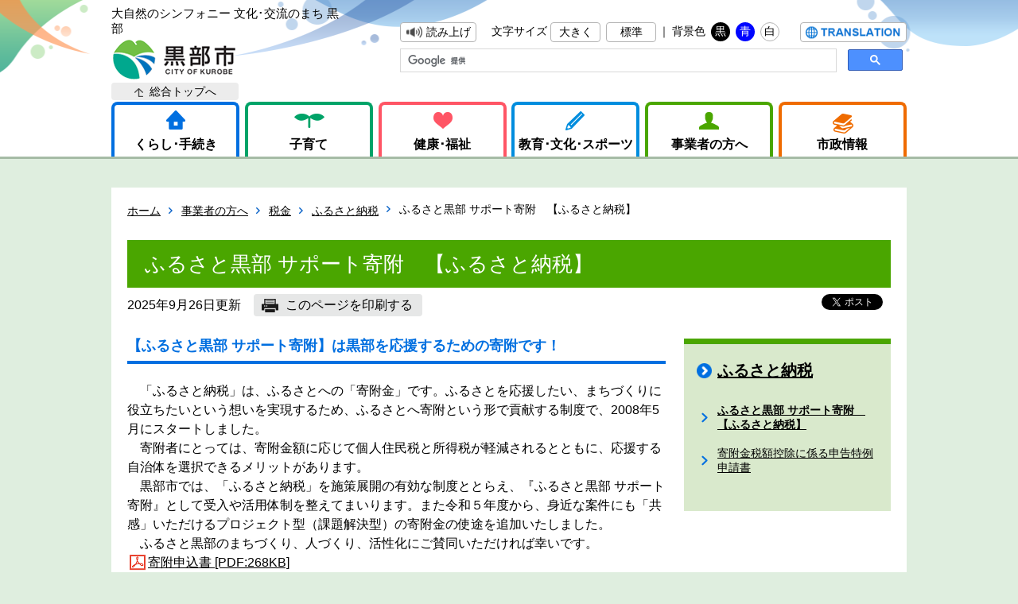

--- FILE ---
content_type: text/html; charset=utf-8
request_url: https://www.city.kurobe.toyama.jp/category/page.aspx?servno=620
body_size: 65051
content:

<!DOCTYPE html>
<html lang="ja">
<head>
	<meta http-equiv="Content-Type" content="text/html; charset=UTF-8">
	<title>ふるさと黒部 サポート寄附　【ふるさと納税】｜黒部市</title>
	<meta name="author" content="黒部市" />
	<meta name="keywords" content="黒部市" />
	<meta name="description" content="" />
	<link rel="shortcut icon" href="../favicon.ico">
	<link rel="stylesheet" type="text/css" href="../designs/common/css/category.css" />
	<link rel="stylesheet" type="text/css" href="../designs/common/css/base_add.css" />
	<link rel="stylesheet" type="text/css" href="../designs/common/css/library_add.css" />
	<link rel="stylesheet" type="text/css" href="../designs/external/css/autoicon.css" media="all" />
	<link rel="stylesheet" type="text/css" href="../designs/external/css/tableswitch.css" media="all" />
	<link rel="stylesheet" type="text/css" href="../designs/external/css/scroll-hint.css" media="all" />
	<script type="text/javascript" src="../designs/common/script/jquery-2.2.4.min.js"></script>
	<script type="text/javascript" src="../designs/common/script/kurobe.js"></script>
	<script type="text/javascript" src="../designs/external/script/jquery.cookie.js"></script>
	<script type="text/javascript" src="../designs/external/script/viewportswitch.js"></script>
	<script type="text/javascript" src="../designs/external/script/tableswitch.js"></script>
	<script type="text/javascript" src="../designs/external/script/scroll-hint.js"></script>
	<script type="text/javascript" src="../designs/external/script/fileSizeGetter.js"></script>
	
	<script type="text/javascript" src="//f1-as.readspeaker.com/script/10537/webReader/webReader.js?pids=wr&amp;forceAdapter=ioshtml5&amp;disable=translation,lookup"></script>
	
	<!-- Google tag (gtag.js) -->
	<script async src="https://www.googletagmanager.com/gtag/js?id=G-NLNFG3E47F"></script>
	<script>
	window.dataLayer = window.dataLayer || [];
	function gtag(){dataLayer.push(arguments);}
		gtag('js', new Date());
		gtag('config', 'G-NLNFG3E47F');
	</script>
	<!-- Global site tag (gtag.js) - Google Analytics -->
	<script async src="https://www.googletagmanager.com/gtag/js?id=UA-30708724-1"></script>
	<script>
		window.dataLayer = window.dataLayer || [];
		function gtag() { dataLayer.push(arguments); }
		gtag('js', new Date());

		gtag('config', 'UA-30708724-1', {
			'custom_map': {
	
				'dimension1': '担当課'
			}
	
			,
			'担当課': '1013005000：総務管理部　企画情報課'
		});

	</script>
	
</head>
<body>
	<!-- ヘッダ部 ==================================================== -->
	<header class="rs_skip">
		
		<div>
	
			<p>
				大自然のシンフォニー 文化･交流のまち 黒部<br>
				<a href="https://www.city.kurobe.toyama.jp/top.aspx"><img src="https://www.city.kurobe.toyama.jp/designs/common/image/logo_header.png" width="159" height="50" alt="黒部市" /></a>
			</p>
	
			<div id="skipLink" style="overflow:hidden;top:0;left:0;width:0;height:0;"><a href="#contents">本文へ移動する</a></div>
			<noscript>
				当サイトではjavascriptを使用しているページがございます。<br />
				お使いのブラウザでJavascriptの設定を無効にされている場合、正しく機能しない、もしくは正しく表示されないことがあります。<br />
				ご覧になる際にはブラウザ設定でJavaScriptを有効にしてください。
			</noscript>
			<div>
	
				<ul>
					<li id="readspeaker_button1" class="rs_skip">
						<a href="//app-as.readspeaker.com/cgi-bin/rsent?customerid=10537&amp;lang=ja_jp&amp;readid=contents&amp;url=" onclick="readpage(this.href, 'xp1'); return false;" class="rs_href" rel="nofollow" accesskey="L"><button id="voice">読み上げ</button></a>
					</li>
					<li>
						文字サイズ
						<button id="fontUp">大きく</button>
						<button id="fontDf">標準</button>｜
					</li>
					<li>
						背景色
						<button id="colorBk">黒</button>
						<button id="colorBl">青</button>
						<button id="colorWh">白</button>
					</li>
					<li><button id="translation" onclick="location.href='https://www.city.kurobe.toyama.jp/category/page.aspx?servno=3028'"><span>Translation</span></button></li>
				</ul>
	
				<script>
				  (function() {
					var cx = '016708449338769224519:de2mtcx03bs';
					var gcse = document.createElement('script');
					gcse.type = 'text/javascript';
					gcse.async = true;
					gcse.src = 'https://cse.google.com/cse.js?cx=' + cx;
					var s = document.getElementsByTagName('script')[0];
					s.parentNode.insertBefore(gcse, s);
				  })();
				</script>
				<gcse:searchbox-only></gcse:searchbox-only>
		
			</div>
		</div>

		
		<!-- グローバルメニュー -->
		<nav>
			<ul>
				<li>
					<a href="https://www.city.kurobe.toyama.jp/topGuide.aspx">くらし･手続き</a>
					
					<div>
						<div>

							<ul class="mLv1">
	
								<li><a href="https://www.city.kurobe.toyama.jp/category/menu.aspx?ctgcd=3" target="_top">届出・証明</a></li>
	
								<li><a href="https://www.city.kurobe.toyama.jp/category/menu.aspx?ctgcd=9" target="_top">税金</a></li>
	
								<li><a href="https://www.city.kurobe.toyama.jp/category/menu.aspx?ctgcd=19" target="_top">保険・年金</a></li>
	
								<li><a href="https://www.city.kurobe.toyama.jp/category/menu.aspx?ctgcd=25" target="_top">安全・消防・防災</a></li>
	
								<li><a href="https://www.city.kurobe.toyama.jp/category/menu.aspx?ctgcd=29" target="_top">上下水道</a></li>
	
								<li><a href="https://www.city.kurobe.toyama.jp/category/menu.aspx?ctgcd=32" target="_top">まちづくり</a></li>
	
								<li><a href="https://www.city.kurobe.toyama.jp/category/menu.aspx?ctgcd=43" target="_top">移住・定住</a></li>
	
								<li><a href="https://www.city.kurobe.toyama.jp/category/menu.aspx?ctgcd=48" target="_top">ごみ・環境</a></li>
	
								<li><a href="https://www.city.kurobe.toyama.jp/category/menu.aspx?ctgcd=52" target="_top">相談</a></li>
	
							</ul>
	

							
							<ul>
	
								<li><a href="https://www.city.kurobe.toyama.jp/category/menu.aspx?ctgcd=223" target="_top">混雑状況</a></li>
	
								<li><a href="https://www.city.kurobe.toyama.jp/category/menu.aspx?ctgcd=4" target="_top">戸籍の届出</a></li>
	
								<li><a href="https://www.city.kurobe.toyama.jp/category/menu.aspx?ctgcd=5" target="_top">住民登録</a></li>
	
								<li><a href="https://www.city.kurobe.toyama.jp/category/menu.aspx?ctgcd=6" target="_top">印鑑登録</a></li>
	
								<li><a href="https://www.city.kurobe.toyama.jp/category/menu.aspx?ctgcd=7" target="_top">外国人登録</a></li>
	
								<li><a href="https://www.city.kurobe.toyama.jp/category/menu.aspx?ctgcd=8" target="_top">証明書の発行</a></li>
	
								<li><a href="https://www.city.kurobe.toyama.jp/category/menu.aspx?ctgcd=224" target="_top">マイナンバー</a></li>
	
								<li><a href="https://www.city.kurobe.toyama.jp/category/menu.aspx?ctgcd=191" target="_top">ケーブルテレビ</a></li>
	
							</ul>
	

	
							
							<ul>
	
								<li><a href="https://www.city.kurobe.toyama.jp/category/menu.aspx?ctgcd=10" target="_top">個人住民税</a></li>
	
								<li><a href="https://www.city.kurobe.toyama.jp/category/menu.aspx?ctgcd=11" target="_top">固定資産税</a></li>
	
								<li><a href="https://www.city.kurobe.toyama.jp/category/menu.aspx?ctgcd=14" target="_top">法人市民税</a></li>
	
								<li><a href="https://www.city.kurobe.toyama.jp/category/menu.aspx?ctgcd=12" target="_top">軽自動車税</a></li>
	
								<li><a href="https://www.city.kurobe.toyama.jp/category/menu.aspx?ctgcd=13" target="_top">国民健康保険税</a></li>
	
								<li><a href="https://www.city.kurobe.toyama.jp/category/menu.aspx?ctgcd=15" target="_top">納税と証明</a></li>
	
								<li><a href="https://www.city.kurobe.toyama.jp/category/menu.aspx?ctgcd=16" target="_top">税の種類</a></li>
	
								<li><a href="https://www.city.kurobe.toyama.jp/category/menu.aspx?ctgcd=17" target="_top">ふるさと納税</a></li>
	
								<li><a href="https://www.city.kurobe.toyama.jp/category/menu.aspx?ctgcd=18" target="_top">eLTAX</a></li>
	
							</ul>
	

	
							
							<ul>
	
								<li><a href="https://www.city.kurobe.toyama.jp/category/menu.aspx?ctgcd=20" target="_top">国民健康保険</a></li>
	
								<li><a href="https://www.city.kurobe.toyama.jp/category/menu.aspx?ctgcd=21" target="_top">後期高齢者医療制度</a></li>
	
								<li><a href="https://www.city.kurobe.toyama.jp/category/menu.aspx?ctgcd=22" target="_top">福祉医療</a></li>
	
								<li><a href="https://www.city.kurobe.toyama.jp/category/menu.aspx?ctgcd=23" target="_top">国民年金</a></li>
	
								<li><a href="https://www.city.kurobe.toyama.jp/category/menu.aspx?ctgcd=24" target="_top">農業者年金</a></li>
	
							</ul>
	

	
							
							<ul>
	
								<li><a href="https://www.city.kurobe.toyama.jp/category/menu.aspx?ctgcd=26" target="_top">交通安全・防犯</a></li>
	
								<li><a href="https://www.city.kurobe.toyama.jp/category/menu.aspx?ctgcd=27" target="_top">火災予防</a></li>
	
								<li><a href="https://www.city.kurobe.toyama.jp/category/menu.aspx?ctgcd=28" target="_top">防災関連</a></li>
	
							</ul>
	

	
							
							<ul>
	
								<li><a href="https://www.city.kurobe.toyama.jp/category/menu.aspx?ctgcd=30" target="_top">水道</a></li>
	
								<li><a href="https://www.city.kurobe.toyama.jp/category/menu.aspx?ctgcd=31" target="_top">下水道</a></li>
	
							</ul>
	

	
							
							<ul>
	
								<li><a href="https://www.city.kurobe.toyama.jp/category/menu.aspx?ctgcd=33" target="_top">都市計画</a></li>
	
								<li><a href="https://www.city.kurobe.toyama.jp/category/menu.aspx?ctgcd=34" target="_top">都市開発</a></li>
	
								<li><a href="https://www.city.kurobe.toyama.jp/category/menu.aspx?ctgcd=35" target="_top">住宅</a></li>
	
								<li><a href="https://www.city.kurobe.toyama.jp/category/menu.aspx?ctgcd=36" target="_top">空き家</a></li>
	
								<li><a href="https://www.city.kurobe.toyama.jp/category/menu.aspx?ctgcd=37" target="_top">市営住宅・駐車場・墓地</a></li>
	
								<li><a href="https://www.city.kurobe.toyama.jp/category/menu.aspx?ctgcd=230" target="_top">納骨堂</a></li>
	
								<li><a href="https://www.city.kurobe.toyama.jp/category/menu.aspx?ctgcd=38" target="_top">公園</a></li>
	
								<li><a href="https://www.city.kurobe.toyama.jp/category/menu.aspx?ctgcd=39" target="_top">道路・河川</a></li>
	
								<li><a href="https://www.city.kurobe.toyama.jp/category/menu.aspx?ctgcd=40" target="_top">公共交通のご案内</a></li>
	
								<li><a href="https://www.city.kurobe.toyama.jp/category/menu.aspx?ctgcd=41" target="_top">振興会・町内会・地縁団体</a></li>
	
								<li><a href="https://www.city.kurobe.toyama.jp/category/menu.aspx?ctgcd=42" target="_top">協働のまちづくり</a></li>
	
								<li><a href="https://www.city.kurobe.toyama.jp/category/menu.aspx?ctgcd=221" target="_top">男女共同参画</a></li>
	
							</ul>
	

	
							
							<ul>
	
								<li><a href="https://www.city.kurobe.toyama.jp/category/menu.aspx?ctgcd=44" target="_top">空き家情報バンク</a></li>
	
								<li><a href="https://www.city.kurobe.toyama.jp/category/menu.aspx?ctgcd=45" target="_top">補助金</a></li>
	
								<li><a href="https://www.city.kurobe.toyama.jp/category/menu.aspx?ctgcd=46" target="_top">定住・半定住</a></li>
	
								<li><a href="https://www.city.kurobe.toyama.jp/category/menu.aspx?ctgcd=47" target="_top">サポート事業</a></li>
	
							</ul>
	

	
							
							<ul>
	
								<li><a href="https://www.city.kurobe.toyama.jp/category/menu.aspx?ctgcd=49" target="_top">ごみ</a></li>
	
								<li><a href="https://www.city.kurobe.toyama.jp/category/menu.aspx?ctgcd=50" target="_top">環境</a></li>
	
								<li><a href="https://www.city.kurobe.toyama.jp/category/menu.aspx?ctgcd=51" target="_top">衛生</a></li>
	
							</ul>
	

	
							
							<ul>
	
								<li><a href="https://www.city.kurobe.toyama.jp/category/menu.aspx?ctgcd=53" target="_top">各種相談</a></li>
	
							</ul>
	

	
						</div>
					</div>
				</li>
				<li>
					<a href="https://www.city.kurobe.toyama.jp/child/">子育て</a>
					
					<div>
						<div>

							<ul class="mLv1">
	
								<li><a href="https://www.city.kurobe.toyama.jp/category/menu.aspx?ctgcd=201" target="_top">子育てガイド</a></li>
	
								<li><a href="https://www.city.kurobe.toyama.jp/category/menu.aspx?ctgcd=202" target="_top">子育て支援情報</a></li>
	
							</ul>
	

							
							<ul>
	
								<li><a href="https://www.city.kurobe.toyama.jp/category/menu.aspx?ctgcd=203" target="_top">妊娠がわかったら</a></li>
	
								<li><a href="https://www.city.kurobe.toyama.jp/category/menu.aspx?ctgcd=204" target="_top">赤ちゃんが生まれたら</a></li>
	
								<li><a href="https://www.city.kurobe.toyama.jp/category/menu.aspx?ctgcd=205" target="_top">お子さんと出かけよう</a></li>
	
								<li><a href="https://www.city.kurobe.toyama.jp/category/menu.aspx?ctgcd=206" target="_top">お子さんを預けたい時</a></li>
	
								<li><a href="https://www.city.kurobe.toyama.jp/category/menu.aspx?ctgcd=207" target="_top">保育所・幼稚園</a></li>
	
								<li><a href="https://www.city.kurobe.toyama.jp/category/menu.aspx?ctgcd=208" target="_top">小学校・中学校</a></li>
	
								<li><a href="https://www.city.kurobe.toyama.jp/category/menu.aspx?ctgcd=209" target="_top">子育てに悩んだら</a></li>
	
								<li><a href="https://www.city.kurobe.toyama.jp/category/menu.aspx?ctgcd=210" target="_top">急な事故・病気の時</a></li>
	
							</ul>
	

	
							
							<ul>
	
								<li><a href="https://www.city.kurobe.toyama.jp/category/menu.aspx?ctgcd=211" target="_top">赤ちゃんがほしい人のために</a></li>
	
								<li><a href="https://www.city.kurobe.toyama.jp/category/menu.aspx?ctgcd=212" target="_top">お子さんの健診・予防接種</a></li>
	
								<li><a href="https://www.city.kurobe.toyama.jp/category/menu.aspx?ctgcd=213" target="_top">三世代同居近居・孫守り</a></li>
	
								<li><a href="https://www.city.kurobe.toyama.jp/category/menu.aspx?ctgcd=214" target="_top">子育て支援の手当制度・計画</a></li>
	
								<li><a href="https://www.city.kurobe.toyama.jp/category/menu.aspx?ctgcd=215" target="_top">ひとり親家庭への支援</a></li>
	
								<li><a href="https://www.city.kurobe.toyama.jp/category/menu.aspx?ctgcd=216" target="_top">病気や障がいがあるお子さんへの支援</a></li>
	
							</ul>
	

	
						</div>
					</div>
				</li>
				<li>
					<a href="https://www.city.kurobe.toyama.jp/topHealth.aspx">健康･福祉</a>
					
					<div>
						<div>

							<ul class="mLv1">
	
								<li><a href="https://www.city.kurobe.toyama.jp/category/menu.aspx?ctgcd=66" target="_top">福祉</a></li>
	
								<li><a href="https://www.city.kurobe.toyama.jp/category/menu.aspx?ctgcd=70" target="_top">健康・医療</a></li>
	
							</ul>
	

							
							<ul>
	
								<li><a href="https://www.city.kurobe.toyama.jp/category/menu.aspx?ctgcd=67" target="_top">障害者の福祉</a></li>
	
								<li><a href="https://www.city.kurobe.toyama.jp/category/menu.aspx?ctgcd=68" target="_top">高齢者の福祉</a></li>
	
								<li><a href="https://www.city.kurobe.toyama.jp/category/menu.aspx?ctgcd=69" target="_top">生活保護</a></li>
	
								<li><a href="https://www.city.kurobe.toyama.jp/category/menu.aspx?ctgcd=184" target="_top">戦没者のご遺族に関して</a></li>
	
								<li><a href="https://www.city.kurobe.toyama.jp/category/menu.aspx?ctgcd=222" target="_top">介護人材・福祉事業所への支援</a></li>
	
							</ul>
	

	
							
							<ul>
	
								<li><a href="https://www.city.kurobe.toyama.jp/category/menu.aspx?ctgcd=71" target="_top">母子保健</a></li>
	
								<li><a href="https://www.city.kurobe.toyama.jp/category/menu.aspx?ctgcd=72" target="_top">健康管理</a></li>
	
								<li><a href="https://www.city.kurobe.toyama.jp/category/menu.aspx?ctgcd=231" target="_top">予防接種と感染症</a></li>
	
								<li><a href="https://www.city.kurobe.toyama.jp/category/menu.aspx?ctgcd=73" target="_top">市民病院</a></li>
	
							</ul>
	

	
						</div>
					</div>
				</li>
				<li>
					<a href="https://www.city.kurobe.toyama.jp/topEducation.aspx">教育･文化･スポーツ</a>
					
					<div>
						<div>

							<ul class="mLv1">
	
								<li><a href="https://www.city.kurobe.toyama.jp/category/menu.aspx?ctgcd=75" target="_top">教育</a></li>
	
								<li><a href="https://www.city.kurobe.toyama.jp/category/menu.aspx?ctgcd=79" target="_top">文化</a></li>
	
								<li><a href="https://www.city.kurobe.toyama.jp/category/menu.aspx?ctgcd=87" target="_top">スポーツ</a></li>
	
							</ul>
	

							
							<ul>
	
								<li><a href="https://www.city.kurobe.toyama.jp/category/menu.aspx?ctgcd=76" target="_top">学校教育</a></li>
	
								<li><a href="https://www.city.kurobe.toyama.jp/category/menu.aspx?ctgcd=185" target="_top">給食</a></li>
	
								<li><a href="https://www.city.kurobe.toyama.jp/category/menu.aspx?ctgcd=77" target="_top">放課後児童クラブ</a></li>
	
								<li><a href="https://www.city.kurobe.toyama.jp/category/menu.aspx?ctgcd=78" target="_top">生涯学習</a></li>
	
								<li><a href="https://www.city.kurobe.toyama.jp/category/menu.aspx?ctgcd=186" target="_top">食育</a></li>
	
							</ul>
	

	
							
							<ul>
	
								<li><a href="https://www.city.kurobe.toyama.jp/category/menu.aspx?ctgcd=80" target="_top">公民館</a></li>
	
								<li><a href="https://www.city.kurobe.toyama.jp/category/menu.aspx?ctgcd=81" target="_top">図書館</a></li>
	
								<li><a href="https://www.city.kurobe.toyama.jp/category/menu.aspx?ctgcd=82" target="_top">美術館・科学館</a></li>
	
								<li><a href="https://www.city.kurobe.toyama.jp/category/menu.aspx?ctgcd=83" target="_top">国際交流</a></li>
	
								<li><a href="https://www.city.kurobe.toyama.jp/category/menu.aspx?ctgcd=84" target="_top">女性・青少年</a></li>
	
								<li><a href="https://www.city.kurobe.toyama.jp/category/menu.aspx?ctgcd=85" target="_top">芸術・文化</a></li>
	
								<li><a href="https://www.city.kurobe.toyama.jp/category/page.aspx?servno=5253" target="_blank">姉妹・友好都市</a></li>
	
							</ul>
	

	
							
							<ul>
	
								<li><a href="https://www.city.kurobe.toyama.jp/category/menu.aspx?ctgcd=88" target="_top">スポーツ</a></li>
	
								<li><a href="https://www.city.kurobe.toyama.jp/category/menu.aspx?ctgcd=219" target="_top">オリンピック・パラリンピック</a></li>
	
							</ul>
	

	
						</div>
					</div>
				</li>
				<li>
					<a href="https://www.city.kurobe.toyama.jp/topBiz.aspx">事業者の方へ</a>
					
					<div>
						<div>

							<ul class="mLv1">
	
								<li><a href="https://www.city.kurobe.toyama.jp/category/menu.aspx?ctgcd=90" target="_top">入札・契約</a></li>
	
								<li><a href="https://www.city.kurobe.toyama.jp/category/menu.aspx?ctgcd=96" target="_top">企業立地</a></li>
	
								<li><a href="https://www.city.kurobe.toyama.jp/category/menu.aspx?ctgcd=99" target="_top">税金</a></li>
	
								<li><a href="https://www.city.kurobe.toyama.jp/category/menu.aspx?ctgcd=109" target="_top">まちづくり</a></li>
	
								<li><a href="https://www.city.kurobe.toyama.jp/category/menu.aspx?ctgcd=121" target="_top">産業・しごと</a></li>
	
								<li><a href="https://www.city.kurobe.toyama.jp/category/menu.aspx?ctgcd=131" target="_top">指定管理者</a></li>
	
								<li><a href="https://www.city.kurobe.toyama.jp/category/menu.aspx?ctgcd=133" target="_top">広告募集</a></li>
	
							</ul>
	

							
							<ul>
	
								<li><a href="https://www.city.kurobe.toyama.jp/category/menu.aspx?ctgcd=91" target="_top">トピックス</a></li>
	
								<li><a href="https://www.city.kurobe.toyama.jp/category/menu.aspx?ctgcd=92" target="_top">入札予定</a></li>
	
								<li><a href="https://www.city.kurobe.toyama.jp/category/menu.aspx?ctgcd=93" target="_top">入札結果</a></li>
	
								<li><a href="https://www.city.kurobe.toyama.jp/category/menu.aspx?ctgcd=94" target="_top">入札参加資格申請</a></li>
	
								<li><a href="https://www.city.kurobe.toyama.jp/category/menu.aspx?ctgcd=95" target="_top">入札関係法令・様式</a></li>
	
								<li><a href="https://www.city.kurobe.toyama.jp/category/menu.aspx?ctgcd=187" target="_top">請求書</a></li>
	
							</ul>
	

	
							
							<ul>
	
								<li><a href="https://www.city.kurobe.toyama.jp/category/menu.aspx?ctgcd=97" target="_top">企業団地</a></li>
	
								<li><a href="https://www.city.kurobe.toyama.jp/category/menu.aspx?ctgcd=98" target="_top">優遇制度</a></li>
	
							</ul>
	

	
							
							<ul>
	
								<li><a href="https://www.city.kurobe.toyama.jp/category/menu.aspx?ctgcd=100" target="_top">住民税</a></li>
	
								<li><a href="https://www.city.kurobe.toyama.jp/category/menu.aspx?ctgcd=101" target="_top">固定資産税</a></li>
	
								<li><a href="https://www.city.kurobe.toyama.jp/category/menu.aspx?ctgcd=102" target="_top">軽自動車税</a></li>
	
								<li><a href="https://www.city.kurobe.toyama.jp/category/menu.aspx?ctgcd=103" target="_top">国民健康保険税</a></li>
	
								<li><a href="https://www.city.kurobe.toyama.jp/category/menu.aspx?ctgcd=104" target="_top">法人市民税</a></li>
	
								<li><a href="https://www.city.kurobe.toyama.jp/category/menu.aspx?ctgcd=105" target="_top">納税と証明</a></li>
	
								<li><a href="https://www.city.kurobe.toyama.jp/category/menu.aspx?ctgcd=106" target="_top">税の種類</a></li>
	
								<li><a href="https://www.city.kurobe.toyama.jp/category/menu.aspx?ctgcd=107" target="_top">ふるさと納税</a></li>
	
								<li><a href="https://www.city.kurobe.toyama.jp/category/menu.aspx?ctgcd=108" target="_top">eLTAX</a></li>
	
							</ul>
	

	
							
							<ul>
	
								<li><a href="https://www.city.kurobe.toyama.jp/category/menu.aspx?ctgcd=110" target="_top">都市計画</a></li>
	
								<li><a href="https://www.city.kurobe.toyama.jp/category/menu.aspx?ctgcd=111" target="_top">都市開発</a></li>
	
								<li><a href="https://www.city.kurobe.toyama.jp/category/menu.aspx?ctgcd=112" target="_top">住宅</a></li>
	
								<li><a href="https://www.city.kurobe.toyama.jp/category/menu.aspx?ctgcd=113" target="_top">空き家</a></li>
	
								<li><a href="https://www.city.kurobe.toyama.jp/category/menu.aspx?ctgcd=114" target="_top">市営住宅・駐車場・墓地</a></li>
	
								<li><a href="https://www.city.kurobe.toyama.jp/category/menu.aspx?ctgcd=115" target="_top">公園</a></li>
	
								<li><a href="https://www.city.kurobe.toyama.jp/category/menu.aspx?ctgcd=116" target="_top">定住・半定住</a></li>
	
								<li><a href="https://www.city.kurobe.toyama.jp/category/menu.aspx?ctgcd=117" target="_top">道路・河川</a></li>
	
								<li><a href="https://www.city.kurobe.toyama.jp/category/menu.aspx?ctgcd=118" target="_top">公共交通のご案内</a></li>
	
								<li><a href="https://www.city.kurobe.toyama.jp/category/menu.aspx?ctgcd=119" target="_top">振興会・町内会・地縁団体</a></li>
	
								<li><a href="https://www.city.kurobe.toyama.jp/category/menu.aspx?ctgcd=120" target="_top">協働のまちづくり</a></li>
	
							</ul>
	

	
							
							<ul>
	
								<li><a href="https://www.city.kurobe.toyama.jp/category/menu.aspx?ctgcd=122" target="_top">農業</a></li>
	
								<li><a href="https://www.city.kurobe.toyama.jp/category/menu.aspx?ctgcd=123" target="_top">林業</a></li>
	
								<li><a href="https://www.city.kurobe.toyama.jp/category/menu.aspx?ctgcd=188" target="_top">土地改良</a></li>
	
								<li><a href="https://www.city.kurobe.toyama.jp/category/menu.aspx?ctgcd=189" target="_top">鳥獣被害対策</a></li>
	
								<li><a href="https://www.city.kurobe.toyama.jp/category/menu.aspx?ctgcd=124" target="_top">農友会</a></li>
	
								<li><a href="https://www.city.kurobe.toyama.jp/category/menu.aspx?ctgcd=125" target="_top">農業委員会</a></li>
	
								<li><a href="https://www.city.kurobe.toyama.jp/category/menu.aspx?ctgcd=126" target="_top">黒部の産品</a></li>
	
								<li><a href="https://www.city.kurobe.toyama.jp/category/menu.aspx?ctgcd=127" target="_top">くろべを体感しよう</a></li>
	
								<li><a href="https://www.city.kurobe.toyama.jp/category/menu.aspx?ctgcd=128" target="_top">水産業</a></li>
	
								<li><a href="https://www.city.kurobe.toyama.jp/category/menu.aspx?ctgcd=129" target="_top">商工業</a></li>
	
								<li><a href="https://www.city.kurobe.toyama.jp/category/menu.aspx?ctgcd=130" target="_top">労働・雇用</a></li>
	
							</ul>
	

	
							
							<ul>
	
								<li><a href="https://www.city.kurobe.toyama.jp/category/menu.aspx?ctgcd=132" target="_top">指定管理者</a></li>
	
							</ul>
	

	
							
							<ul>
	
								<li><a href="https://www.city.kurobe.toyama.jp/category/menu.aspx?ctgcd=134" target="_top">広告募集</a></li>
	
							</ul>
	

	
						</div>
					</div>
				</li>
				<li>
					<a href="https://www.city.kurobe.toyama.jp/topCity.aspx">市政情報</a>
					
					<div>
						<div>

							<ul class="mLv1">
	
								<li><a href="https://www.city.kurobe.toyama.jp/category/menu.aspx?ctgcd=136" target="_top">市の方針・計画</a></li>
	
								<li><a href="https://www.city.kurobe.toyama.jp/category/menu.aspx?ctgcd=139" target="_top">市の動き</a></li>
	
								<li><a href="https://www.city.kurobe.toyama.jp/category/menu.aspx?ctgcd=142" target="_top">市の条例・規則</a></li>
	
								<li><a href="https://www.city.kurobe.toyama.jp/category/menu.aspx?ctgcd=144" target="_top">市の財政</a></li>
	
								<li><a href="https://www.city.kurobe.toyama.jp/category/menu.aspx?ctgcd=149" target="_top">各種市政情報</a></li>
	
								<li><a href="https://www.city.kurobe.toyama.jp/category/menu.aspx?ctgcd=153" target="_top">選挙</a></li>
	
								<li><a href="https://www.city.kurobe.toyama.jp/category/menu.aspx?ctgcd=156" target="_top">市長の部屋</a></li>
	
								<li><a href="https://www.city.kurobe.toyama.jp/topCouncil.aspx" target="_top">市議会</a></li>
	
								<li><a href="https://www.city.kurobe.toyama.jp/category/menu.aspx?ctgcd=169" target="_top">市役所のご案内</a></li>
	
							</ul>
	

							
							<ul>
	
								<li><a href="https://www.city.kurobe.toyama.jp/category/menu.aspx?ctgcd=137" target="_top">方針</a></li>
	
								<li><a href="https://www.city.kurobe.toyama.jp/category/menu.aspx?ctgcd=138" target="_top">計画</a></li>
	
								<li><a href="https://www.city.kurobe.toyama.jp/category/menu.aspx?ctgcd=233" target="_top">宣言</a></li>
	
							</ul>
	

	
							
							<ul>
	
								<li><a href="https://www.city.kurobe.toyama.jp/category/menu.aspx?ctgcd=141" target="_top">市民病院増改築</a></li>
	
								<li><a href="https://www.city.kurobe.toyama.jp/category/menu.aspx?ctgcd=192" target="_top">行政改革</a></li>
	
							</ul>
	

	
							
							<ul>
	
								<li><a href="http://www1.g-reiki.net/kurobe/reiki_menu.html" target="_blank">市の条例・規則</a></li>
	
							</ul>
	

	
							
							<ul>
	
								<li><a href="https://www.city.kurobe.toyama.jp/category/menu.aspx?ctgcd=145" target="_top">財政情報</a></li>
	
								<li><a href="https://www.city.kurobe.toyama.jp/category/menu.aspx?ctgcd=146" target="_top">管財情報</a></li>
	
								<li><a href="https://www.city.kurobe.toyama.jp/category/menu.aspx?ctgcd=148" target="_top">財政健全化</a></li>
	
							</ul>
	

	
							
							<ul>
	
								<li><a href="https://www.city.kurobe.toyama.jp/category/menu.aspx?ctgcd=150" target="_top">市の紹介</a></li>
	
								<li><a href="https://www.city.kurobe.toyama.jp/category/menu.aspx?ctgcd=228" target="_top">黒部市未来会議</a></li>
	
								<li><a href="https://www.city.kurobe.toyama.jp/category/menu.aspx?ctgcd=193" target="_top">郷里会</a></li>
	
								<li><a href="https://www.city.kurobe.toyama.jp/category/menu.aspx?ctgcd=197" target="_top">オープンデータ</a></li>
	
							</ul>
	

	
							
							<ul>
	
								<li><a href="https://www.city.kurobe.toyama.jp/category/menu.aspx?ctgcd=155" target="_top">選挙の制度</a></li>
	
								<li><a href="https://www.city.kurobe.toyama.jp/category/menu.aspx?ctgcd=225" target="_top">選挙の種類</a></li>
	
								<li><a href="https://www.city.kurobe.toyama.jp/category/menu.aspx?ctgcd=226" target="_top">過去の選挙結果</a></li>
	
								<li><a href="https://www.city.kurobe.toyama.jp/category/menu.aspx?ctgcd=227" target="_top">直近の選挙</a></li>
	
							</ul>
	

	
							
							<ul>
	
								<li><a href="https://www.city.kurobe.toyama.jp/category/menu.aspx?ctgcd=157" target="_top">市長・副市長の日程</a></li>
	
								<li><a href="https://www.city.kurobe.toyama.jp/category/menu.aspx?ctgcd=159" target="_top">市長交際費</a></li>
	
								<li><a href="https://www.city.kurobe.toyama.jp/category/menu.aspx?ctgcd=229" target="_top">市長記者会見</a></li>
	
								<li><a href="https://www.city.kurobe.toyama.jp/category/menu.aspx?ctgcd=158" target="_top">市長フォトギャラリー</a></li>
	
								<li><a href="https://www.city.kurobe.toyama.jp/category/menu.aspx?ctgcd=161" target="_top">市長プロフィール</a></li>
	
							</ul>
	

	
							
							<ul>
	
								<li><a href="https://www.city.kurobe.toyama.jp/category/menu.aspx?ctgcd=163" target="_top">議会の役割と仕組み</a></li>
	
								<li><a href="https://www.city.kurobe.toyama.jp/category/menu.aspx?ctgcd=164" target="_top">議会</a></li>
	
								<li><a href="https://www.city.kurobe.toyama.jp/category/menu.aspx?ctgcd=165" target="_top">議会改革</a></li>
	
								<li><a href="https://www.city.kurobe.toyama.jp/category/menu.aspx?ctgcd=166" target="_top">議員紹介</a></li>
	
								<li><a href="https://www.city.kurobe.toyama.jp/category/menu.aspx?ctgcd=167" target="_top">映像配信</a></li>
	
								<li><a href="https://www.city.kurobe.toyama.jp/category/menu.aspx?ctgcd=168" target="_top">情報公開</a></li>
	
								<li><a href="https://www.city.kurobe.toyama.jp/category/menu.aspx?ctgcd=194" target="_top">請願・陳情</a></li>
	
								<li><a href="https://www.city.kurobe.toyama.jp/category/menu.aspx?ctgcd=195" target="_top">傍聴のご案内</a></li>
	
								<li><a href="https://www.city.kurobe.toyama.jp/category/menu.aspx?ctgcd=196" target="_top">行政視察のご案内</a></li>
	
							</ul>
	

	
							
							<ul>
	
								<li><a href="https://www.city.kurobe.toyama.jp/category/menu.aspx?ctgcd=170" target="_top">庁舎案内</a></li>
	
								<li><a href="https://www.city.kurobe.toyama.jp/category/menu.aspx?ctgcd=171" target="_top">公共施設一覧</a></li>
	
								<li><a href="https://www.city.kurobe.toyama.jp/category/menu.aspx?ctgcd=172" target="_top">各課一覧</a></li>
	
							</ul>
	

	
						</div>
					</div>
				</li>
			</ul>
		</nav>
	</header>
	
<div id="xp1" class="rs_preserve rs_skip rs_splitbutton rs_addtools rs_exp" style="width:1000px;margin:0 auto;margin-top:20px;"></div>
	<!-- ヘッダ部（ここまで） ========================================== -->
	<!-- コンテンツ部 ================================================= -->
	<article>
		<div id="contents" class="cat5">
			<!-- パンくず -->
			
			<nav id="breadCrumb">
				<ul id="navi_ulPath">
				<li><a href="https://www.city.kurobe.toyama.jp/top.aspx">ホーム</a></li>
				<li><a href="https://www.city.kurobe.toyama.jp/category/menu.aspx?ctgcd=89">事業者の方へ</a></li>
				<li><a href="https://www.city.kurobe.toyama.jp/category/menu.aspx?ctgcd=99">税金</a></li>
				<li><a href="https://www.city.kurobe.toyama.jp/category/menu.aspx?ctgcd=107">ふるさと納税</a></li>
				<li>ふるさと黒部 サポート寄附　【ふるさと納税】</li>
			</ul>
			</nav>
			<!-- タイトル -->
			<h1 id="lblTitle">ふるさと黒部 サポート寄附　【ふるさと納税】</h1>
			<div id="topBox">
				<p id="upDatetime">
					<!-- 更新日 -->
					<span id="lblUdate">2025年9月26日更新</span>
					<button id="pagePrint" onClick="window.print();return false;">このページを印刷する</button>
				</p>
				<!-- SNSシェアボタン -->
				
<div class="share">
	
	<style type="text/css">
	<!--
		.share {
			float: right;
			margin-left: 10px;
			margin-right: 10px;
			overflow: hidden;
		}
		.share .facebook {
			display: inline-block;
			line-height: 1;
		}
		.share .twitter {
			display: inline-block;
		}
		/* 201712 facebookボタンが上にずれるのを調整 */
		.fb_iframe_widget > span {
			vertical-align: baseline !important;
		}
	-->
	</style>

	<div class="facebook">
		<div id="fb-root"></div>
		<script>(function (d, s, id) {
			var js, fjs = d.getElementsByTagName(s)[0];
			if (d.getElementById(id)) return;
			js = d.createElement(s); js.id = id;
			js.src = "//connect.facebook.net/ja_JP/sdk.js#xfbml=1&version=v2.8";
			fjs.parentNode.insertBefore(js, fjs);
		}(document, 'script', 'facebook-jssdk'));</script>
		<div class="fb-share-button" data-href="https://www.city.kurobe.toyama.jp/category/page.aspx?servno=620" data-layout="button" data-size="small" data-mobile-iframe="true">
			<a class="fb-xfbml-parse-ignore" target="_blank" href="https://www.facebook.com/sharer/sharer.php?u=https://www.city.kurobe.toyama.jp/category/page.aspx?servno=620&amp;src=sdkpreparse">シェア</a>
		</div>
	</div>
	
	<div class="twitter">
		<a href="https://twitter.com/share" class="twitter-share-button" data-show-count="false" data-lang="ja">ツイート</a><script async src="//platform.twitter.com/widgets.js" charset="utf-8"></script>
	</div>
	
</div>
<div style="clear: both;"></div>
			</div>
			<!-- 左列 ======================================================== -->
			<section class="output_area">

				<!-- 本文 -->
				<label id="lblCont"><h3><span style="font-size: large;">【ふるさと黒部 サポート寄附】は黒部を応援するための寄附です！</span></h3>
<p>　「ふるさと納税」は、ふるさとへの「寄附金」です。ふるさとを応援したい、まちづくりに役立ちたいという想いを実現するため、ふるさとへ寄附という形で貢献する制度で、2008年5月にスタートしました。<br>　寄附者にとっては、寄附金額に応じて個人住民税と所得税が軽減されるとともに、応援する自治体を選択できるメリットがあります。<br>　黒部市では、「ふるさと納税」を施策展開の有効な制度ととらえ、『ふるさと黒部 サポート寄附』として受入や活用体制を整えてまいります。また令和５年度から、身近な案件にも「共感」いただけるプロジェクト型（課題解決型）の寄附金の使途を追加いたしました。<br>　ふるさと黒部のまちづくり、人づくり、活性化にご賛同いただければ幸いです。<br><a href="https://www.city.kurobe.toyama.jp/attach/EDIT/042/042216.pdf">寄附申込書</a><br>&nbsp;<br><a href="https://www.city.kurobe.toyama.jp/attach/EDIT/046/046864.pdf">ふるさと黒部サポート寄附のご案内</a></p>
<p><span style="font-size: 130%;">　<strong><span style="color: #0000ff;">寄附の申込みは下記のサイトから（バナーをクリックできます！）　</span></strong></span><br><span style="font-size: 130%;"><strong><span style="color: #0000ff;">　　　　　　&dArr;　&dArr;　&dArr;<br></span></strong></span>　　　　<br><a href="https://www.furusato-tax.jp/city/product/16207?utm_source=toyamaken_kurobeshi&amp;utm_medium=referral&amp;utm_campaign=lgmk_16207					"><img src="https://www.city.kurobe.toyama.jp/attach/EDIT/034/034511.png" alt="ふるさと納税のバナー" width="250" height="47"></a>　　　　&nbsp;<a href="https://www.satofull.jp/city-kurobe-toyama/"><img src="https://www.city.kurobe.toyama.jp/attach/EDIT/034/034435.jpg" alt="富山県黒部市のふるさと納税はこちら" width="150" height="75"></a><br>&nbsp;<a href="https://www.rakuten.ne.jp/gold/f162078-kurobe/"><img src="https://www.city.kurobe.toyama.jp/attach/EDIT/034/034512.jpg" alt="楽天ふるさと納税" width="260" height="61"></a>　　 　<a href="https://furunavi.jp/Municipal/Product/Search?municipalid=759"><img src="https://www.city.kurobe.toyama.jp/attach/EDIT/034/034436.jpg" width="100" height="100"></a><br><a href="https://furusato.ana.co.jp/16207/"><img src="https://www.city.kurobe.toyama.jp/attach/EDIT/047/047455.png" width="250" height="70"></a>　　　　<a href="https://www.jreastmall.com/shop/c/cf360"><img src="https://www.city.kurobe.toyama.jp/attach/EDIT/038/038995.jpg" alt="JREバナー"></a><br>　<a href="https://dshopping-furusato.docomo.ne.jp/jichitai/162078"><img src="https://www.city.kurobe.toyama.jp/attach/EDIT/038/038998.jpg" alt="ふるさと納税百選バナー"></a>　　　<a href="https://furusato.mynavi.jp/municipal/detail/162078/"><img src="https://www.city.kurobe.toyama.jp/attach/EDIT/042/042215.png" alt="マイナビ"></a>　　</p>
<p><a href="https://www.manpuku.app/search/?q=%25E9%25BB%2592%25E9%2583%25A8%25E5%25B8%2582"><img src="https://www.city.kurobe.toyama.jp/attach/EDIT/041/041823.jpg" alt="まん福" width="150" height="56"></a>　　　<a href="https://furusato.jal.co.jp/municipality/162078"><img src="https://www.city.kurobe.toyama.jp/attach/EDIT/048/048348.jpg" alt="JALふるさと納税" width="240" height="56"></a>　　　<a href="https://furusato.ikyu.com/government/100199"><img src="https://www.city.kurobe.toyama.jp/attach/EDIT/043/043688.jpg"></a></p>
<p><a href="https://furusato.yahoo.co.jp/prefectures/municipalities/162078?sc_i=shopping_pc_web_detail_storepref_muni_lst_intr_lnk"><img src="https://www.city.kurobe.toyama.jp/attach/EDIT/046/046196.png"></a>　　<img src="https://www.city.kurobe.toyama.jp/attach/EDIT/048/048300.png" width="227" height="49">　　<img src="https://www.city.kurobe.toyama.jp/attach/EDIT/048/048301.jpg" width="173" height="48"></p>
<p><a href="#a1">■ふるさと黒部サポート寄附金の活用事業</a> <br><a href="#a2">■お礼の品の贈呈（千円以上の寄附をいただいた方）</a><br><a href="#a3">■ふるさと黒部サポート寄附の手続き方法</a></p>
<h3>【ふるさと黒部サポート寄附金】は、このように活用させていただきます。</h3>
<p>　「ふるさと黒部サポート寄附金｣として皆様からいただいた寄附金は、黒部市のまちづくりテーマ『大自然のシンフォニー　文化・交流のまち　黒部』実現のため、次の事業に充てさせていただくこととしております。<br><br><br><strong>①【プロジェクト型】子供たちが安全・安心に遊べるよう公園遊具等の整備　<span style="color: #ff0000;"><br><br></span></strong><strong>②【プロジェクト型】黒部の子供たちを守る安全・安心な通学路の整備　<br><br>③【プロジェクト型】KUROBEアクアフェアリーズ本拠地施設（総合体育センター）の環境整備　<br><br>④医療・福祉・子育ての充実及び交通安全・防犯の推進に関する事業</strong><br>　市内福祉団体と連携した高齢者の見守りやボランティア活動等、地域福祉活動推進のための施策、保育環境の整備　や子育て支援のための施策等に活用させていただきます。<br><br><strong>⑤教育・文化・スポーツの振興及び交流の拡大に関する事業</strong><br>　児童生徒の健全育成に関する各種施策や、市内伝承芸能・文化活動への助成、スポーツ振興のための各種施策等に活用させていただきます。<br><br><strong>⑥産業・観光の振興に関する事業</strong><br>　本市が誇る山から海までの豊かで美しい自然環境を生かした観光振興及び観光客の受け入れ体制充実のための各種施策に活用させていただきます。<br><br><strong>⑦自然環境の保全及び脱炭素社会の推進に関する事業</strong><br>　本市の素晴らしい特色である自然環境の保全や脱炭素社会の推進に関する各種取組等に活用させていただきます。<br><strong><br>⑧市長におまかせ</strong><br>　黒部市総合振興計画や各種計画の実現のために有効に活用させていただきます。<br>　　&rArr;<a href="https://www.city.kurobe.toyama.jp/category/menu.aspx?ctgcd=138">黒部市の総合振興計画・各種計画はこちら <br><br></a><span style="font-size: large;">　<img src="https://www.city.kurobe.toyama.jp/attach/EDIT/037/037069.jpg" alt="公園遊具等の整備" width="200">　　　　</span><span style="font-size: large;"><img src="https://www.city.kurobe.toyama.jp/attach/EDIT/037/037070.jpg" width="220"><br><span style="font-size: 90%;">　【プロジェクト型】　　　　　　　　　【プロジェクト型】</span><br><span style="font-size: 90%;">　　　公園遊具等の整備　　　　　　　　　　総合体育センターの整備</span></span>&nbsp;<br><br></p>
<h3>ふるさと黒部サポート寄附の実績</h3>
<p>　　<a href="https://www.city.kurobe.toyama.jp/attach/EDIT/036/036624.pdf">令和３年度に黒部市へ寄せられたサポート寄附はこちら</a><br>　　<a href="https://www.city.kurobe.toyama.jp/attach/EDIT/038/038274.pdf">令和４年度に黒部市へ寄せられたサポート寄附はこちら</a><br>　　<a href="https://www.city.kurobe.toyama.jp/attach/EDIT/041/041690.pdf">令和５年度に黒部市へ寄せられたサポート寄附はこちら<br></a>　　<br>　　<a href="https://www.city.kurobe.toyama.jp/attach/EDIT/048/048260.pdf">令和６年度に黒部市へ寄せられたサポート寄附はこちら</a></p>
<p style="clear: both;"><span style="color: #800000;">ご注意ください！<br>　【ふるさと黒部 サポート寄附】は、黒部市を応援したいという皆様の想いを寄附にするという形で実現するためのものです。決して、寄附を強要するものではないことをご理解のうえ、本制度を語った詐欺行為や詐欺サイトには十分ご注意ください。<br>　黒部市へのふるさと納税寄附申込みは、以下のサイトで行っております（令和７年９月現在）。<br>　・<a href="https://www.furusato-tax.jp/city/product/16207">ふるさとチョイス</a>　・<a href="https://www.satofull.jp/city-kurobe-toyama/">さとふる</a>　・<a href="https://www.rakuten.ne.jp/gold/f162078-kurobe/">楽天ふるさと納税</a>　・<a href="https://furunavi.jp/Municipal/Product/Search?municipalid=759">ふるなび</a><br>　・<a href="https://furusato.ana.co.jp/16207/">ANAのふるさと納税</a>　・<a href="https://www.jreastmall.com/shop/c/cf360">JRE MALL ふるさと納税</a>　・<a href="https://dshopping-furusato.docomo.ne.jp/jichitai/162078">ふるさと納税百選</a><br>　・<a href="https://furusato.saisoncard.co.jp/city.php?n=162078">セゾンのふるさと納税</a>　・<a href="https://furusato.wowma.jp/162078/">au PAY ふるさと納税</a>　・<a href="https://furusato.asahi.co.jp/city/detail/16207">ふるラボ</a><br>　・<a href="https://furusato.jal.co.jp/municipality/162078">JALふるさと納税</a>　・<a href="https://furusato.mynavi.jp/municipal/detail/162078/">マイナビふるさと納税</a>　・<a href="https://www.manpuku.app/municipalities/67/">まん福</a>　・<a href="https://www.furusato.aeon.co.jp/gift-in-return/municipality/162078/">まいふる</a><br>　・<a href="https://furusato.ikyu.com/city/100199">一休.comふるさと納税<br></a>　・<a href="https://www.amazon.co.jp/fmc/furusato/region/%E4%B8%AD%E9%83%A8/%E5%AF%8C%E5%B1%B1%E7%9C%8C%E9%BB%92%E9%83%A8%E5%B8%82/?_encoding=UTF8&amp;ref_=cct_cg_test_1a1&amp;pf_rd_p=b1329733-4372-465a-929f-9f81e3281972&amp;pf_rd_r=SG5X918DWEPJYQ8CKEH5">Amazonふるさと納税 </a>　</span><span style="color: #800000;">・<a href="https://furusato.yahoo.co.jp/prefectures/municipalities/162078?sc_i=shopping_pc_web_detail_storepref_muni_lst_intr_lnk">Yahoo!ふるさと納税</a>　・<a href="https://kabuand.com/furusato/areas/16/cities/29cpdscr24b900tb069jadxrdg">KUBU&amp;ふるさと納税<br></a>　・<a href="https://www.furusato-vfuru.jp/area/city/?id=16207">Vふるさと納税</a>　・<a href="https://hometowntax.staynavi.direct/stay/donation/municipality/782">STAYNAVIふるさと納税</a>　・<a href="https://maruifurusato.0101.co.jp/local/162078/">マルイふるさと納税</a><br>　・<a href="https://furusato.carenet.com/cities/16207">ケアネットふるさと納税</a>　・<a href="https://travel.yahoo.co.jp/furusato/city/100199">Yahoo!トラベル（ふるさと納税）</a><br>　<br>　【現地決済型】・ふるさとNow　・ふるさと応援納税　<br></span></p>
<p><span style="color: #800000;">　<img src="https://www.city.kurobe.toyama.jp/attach/EDIT/046/046206.jpg" width="134" height="200">　<img src="https://www.city.kurobe.toyama.jp/attach/EDIT/019/019358.jpg">　<img src="https://www.city.kurobe.toyama.jp/attach/EDIT/019/019359.jpg"></span></p>
<h3><a name="a2"></a>お礼の品をお贈りしています！</h3>
<p>　本市に千円以上の寄附をいただいた皆様へ、感謝の気持ちを込めて、お礼の品をお贈りいたします。<br><span style="color: #ff0000;"><strong>※黒部市民の方からの寄附については、返礼品送付の対象となりませんので、あらかじめご了承ください。</strong></span><br><br>【お礼の品の申込に関する注意事項】<br><br>１．寄附申込みの際、寄附いただく金額に応じたご希望の品をお選びください。<br><br>２．申込みの際にいただいた個人情報は原則として本事業以外に使用いたしませんが、お礼の品等の発送にあたって、ご住所・お名前・お電話番号・メールアドレスを事業者または返礼品業務委託事業者へ提供させていただきますので、あらかじめご了承ください。<br>　<br>３．お礼の品の発送は寄附金入金確認後、１～２か月程度お時間をいただきます。（発送時期指定のあるものは除く）配達日時指定は承りかねますのでご了承ください。<br><br>４．入荷・製造状況等により、お礼の品の内容を予告なく変更させていただくことがありますので、あらかじめご了承ください。<br><span style="color: #ff0000;"><br></span></p>
<h3><a name="a3"></a>【ふるさと黒部 サポート寄附】の手続き方法</h3>
<h4><span style="font-size: large;">　手続きの流れ（原則）</span></h4>
<p style="clear: both;">　<br><img src="https://www.city.kurobe.toyama.jp/attach/EDIT/009/009939.jpg" alt="手続き流れ（原則）.jpg"><br><span style="color: #000080; font-size: large;"><strong><span style="text-decoration: underline;">➊寄附申込み<br></span></strong></span><strong><span style="color: #ff0000;"><br></span></strong><span style="color: #ff0000;">（１）インターネットで申込み</span><strong><span style="color: #ff0000;"><br></span></strong>　各ふるさと納税ポータルサイトからお申込みください。<br>　クレジットカード決済、コンビニエンスストア支払、ネットバンキング（ペイジー）支払、携帯キャリア決済等により納付いただけます。<br><br>（２）寄附申込書で申込み<br>　「ふるさと黒部 サポート寄附申込書」に必要事項をご記入のうえ、郵送、FAX、電子メールまたは窓口持参にてお申込みください。<br>　　※必要な方には、黒部市から寄附申込書を郵送又はFAX、電子メールで送信します。</p>
<p><span style="color: #000080; font-size: large;"><strong><span style="text-decoration: underline;">➋</span></strong></span><span style="color: #000080; font-size: large;"><strong><span style="text-decoration: underline;">寄附金の納付</span></strong></span>　　<br><br><span style="color: #ff0000;">（１）クレジットカード決済</span><br>　ふるさと納税ポータルサイトの説明にそってお手続きください。申込みと決済が同時に行えます。<a href="https://www.furusato-tax.jp/japan/tax_form/16207"><br></a><br><span style="color: #ff0000;">（２）携帯キャリア決済、コンビニエンスストア支払、ネットバンキング（ペイジー）支払、Amazon Pay 等</span><br>　ふるさと納税ポータルサイトの説明にそってお手続きください。<strong><span style="color: #ff0000;">　　</span></strong> <br><br>（３）郵便払込取扱票による郵便振込<br><span style="font-size: 100%;">　黒部市から専用の郵便払込取扱票を郵送しますので、ゆうちょ銀行（郵便局）の窓口で納付ください。<br>　振込手数料は無料となります。</span><br><br>（４）納入通知書による指定金融機関等からの納付<span style="color: #0000ff;"><br></span><span style="font-size: small;"><span style="font-size: 110%;"><span style="color: #0000ff;">　</span>黒部市から<span style="color: #000000;">専</span><span style="color: #0000ff;"><span style="color: #000000;">用の納入通知書を郵送しますので、下記</span></span></span><span style="color: #000000;"><span style="font-size: 110%;">の金融機関の窓口で納付ください。</span><br><span style="font-size: 110%;">　振込手数料は無料となります。</span><br>　　　　<br></span></span><span style="font-size: small;">　　北陸銀行・富山銀行・富山第一銀行・にいかわ信用金庫・黒部市農業協同組合<br>　　富山県信用漁業協同組合連合会・北陸労働金庫・郵便局（ゆうちょ銀行）<br>　　※その他の金融機関では、振込手数料がかかる場合や取扱いできない場合があります。</span><br><br>（５）直接振込<span style="color: #0000ff;"><br></span><span style="font-size: 100%;">　黒部市から振込口座を郵送でご案内しますので、金融機関の窓口やＡＴＭなど、ご希望の方法で納付</span><span style="font-size: small;"><span style="font-size: 110%;">ください。振込手数料は寄附者のご負担となります。</span><br></span>　<br>（６）市役所への直接持参<span style="font-size: small;">　　　　　</span><br><span style="font-size: 100%;">　黒部市役所企画情報課（３階）までお持ちください。</span></p>
<p><span style="font-size: small;">　▼なお、ふるさと黒部サポート寄附の受領日の取り扱いは以下のとおりです。</span></p>
<table border="0">
<tbody>
<tr>
<td style="text-align: center;">納付方法</td>
<td style="text-align: center;">受領日</td>
</tr>
<tr>
<td>納付書・郵便払込取扱票</td>
<td>金融機関で納付手続きをした日</td>
</tr>
<tr>
<td>クレジットカード決済</td>
<td>クレジットカードの決済手続きをした日</td>
</tr>
<tr>
<td>黒部市役所への直接持参</td>
<td>黒部市役所で納付手続きをした日</td>
</tr>
</tbody>
</table>
<p>&nbsp;</p>
<p><span style="color: #000080; font-size: large;"><strong><span style="text-decoration: underline;">➌寄附金受領証明書の発行<br><br></span></strong></span>　寄附金の入金を確認後、「寄附金受領証明書」を郵送します。（圧着ハガキタイプ）<br>　※寄附金控除を受けるためにはこの証明書が必要となりますので、申告時まで大切に保管してください。</p>
<p><span style="color: #000080; font-size: large;"><strong><span style="text-decoration: underline;">➍確定申告等<br><br></span></strong></span>　所得税及び個人住民税の控除を受けるためには、寄附をした翌年の３月１５日までに、寄附金受領証明書を添えて、最寄りの税務署もしくはお住まいの市区町村で確定申告等を行う必要があります。<br>　　<a href="https://www.soumu.go.jp/main_sosiki/jichi_zeisei/czaisei/czaisei_seido/furusato/mechanism/deduction.html">&rArr;寄附金控除について</a><br><br>ただし、「<span style="text-decoration: underline;">ふるさと納税ワンストップ特例制度</span>」（※）の適用を受ける方は確定申告不要です。</p>
<h4><span style="color: #ff0000;"><span style="color: #0000ff; text-decoration: underline;"><strong>&nbsp;※「ふるさと納税ワンストップ特例制度」について</strong></span><br></span></h4>
<p>　「ふるさと納税ワンストップ特例制度」とは、確定申告や住民税申告を行わない給与所得者等が寄附をした際に、寄附先団体に対してワンストップ特例の申請を行うことにより、寄附先団体が５団体以内であれば、確定申告をしなくても寄附金控除を受けられる仕組みです。</p>
<p>（１）　対象となる方　<br>　①地方税法附則第７条第１項（第８項）に規定する申告特例対象寄附者であること<br>　　&rArr;ふるさと納税の寄附金控除を受ける目的以外で所得税や住民税の申告を行う必要がない方です。<br><br>　②地方税法附則第７条第２項（第９項）に規定する要件に該当する者であること<br>　　&rArr;その年の１月１日から１２月３１日までの間に、ふるさと納税を行う自治体が５団体以内と見込まれる方です。<br><br>　※５団体を超える自治体へふるさと納税をした方、又は、確定申告を行う方が寄附金控除を受けるためには、引き続き確定申告書への記載が必要です。<br>　※ふるさと納税ワンストップ特例の適用を受ける場合は、所得税からの控除は発生せず、ふるさと納税を行った翌年の6月以降に支払う個人住民税額の減額という形で控除が行われます。）<br>　<br>（２）　手続きの流れ<br>　①ふるさと黒部サポート寄附申込時に、「ワンストップ特例申請書の送付を希望する」欄にチェックをしてください。<br>　②後日黒部市から郵送される「特例申請書」に必要事項を記入・押印の上、<span style="text-decoration: underline;">ふるさと納税をした翌年の１月１０日（必着）までに</span>市役所へ提出ください。<br>&nbsp;※<span style="text-decoration: underline;">マイナンバー制度の導入により、申請書への個人番号の記載と、下表のとおり本人確認書類の提出が必要となりました。</span><br>&nbsp;※転居による住所変更など、申請書の内容に変更があった場合は、ふるさと納税をした翌年の１月１０日までに、「申請事項変更届出書」を黒部市に提出いただく必要があります。<br><br>▼個人番号に関する本人確認書類▼<br>　下記の「１」または「２または３からいずれかの組合せ」の本人確認書類のコピーを同封してください。<br>　（表中の書類の提出が困難である場合はお問合せください。）</p>
<table style="border-width: 0px; border-color: #000000; width: 854px;" border="0">
<tbody>
<tr>
<td style="width: 824.97px; text-align: center;" colspan="4">本人確認書類</td>
</tr>
<tr>
<td style="width: 14px;">１</td>
<td style="width: 810.97px;" colspan="3">個人番号カード（両面）のコピー<br><br></td>
</tr>
<tr>
<td style="width: 14px;">２</td>
<td style="width: 269.97px;">個人番号通知カードのコピー</td>
<td style="width: 10px;" rowspan="2">
<p>＋　</p>
</td>
<td style="width: 531px;" rowspan="2">次のうちいずれか１点のコピー<br>・運転免許証<br>・旅券（パスポート）<br>・その他写真が表示され「氏名」及び「生年月日又は住所」が記載された官公署が発行した書類<br><br></td>
</tr>
<tr>
<td style="width: 14px;">３</td>
<td style="width: 269.97px;">住民票（個人番号記載あり）の写し</td>
</tr>
</tbody>
</table>
<p><a href="https://www.city.kurobe.toyama.jp/attach/EDIT/026/026505.pdf">&rArr;ふるさと納税ﾜﾝｽﾄｯﾌﾟ特例制度について</a><br><a href="https://www.city.kurobe.toyama.jp/attach/EDIT/026/026506.pdf">&rArr;寄附金税額控除に係る申告特例申請書（ＰＤＦ）</a>・<a href="https://www.city.kurobe.toyama.jp/attach/EDIT/026/026507.pdf">記載例</a><br><a href="https://www.city.kurobe.toyama.jp/attach/EDIT/041/041795.pdf">&rArr;寄附金税額控除に係る申告特例申請事項変更届出書（ＰＤＦ）</a>・<a href="https://www.city.kurobe.toyama.jp/attach/EDIT/012/012438.pdf">記載例（ＰＤＦ）</a></p>
<h3><span style="font-size: large;">ふるさと黒部 サポート寄附　年末年始の対応</span></h3>
<p><strong>・令和７年分ふるさと納税申込期限<br>　</strong>令和７年分の寄附金として控除を受けるためには、令和７年中（令和７年12月31日まで）にご入金（決済手続）を完了していただく必要がありますので、ご注意ください。（※納付方法により入金日・決済日が異なりますので、事前によくご確認の上、お申込みください）<br>　また、年末はポータルサイトへのアクセスが集中するため通常よりも手続きに時間を要する場合がありますので、お早目のお申込みをおすすめします。<strong><br><br>・年末年始のお問合せについて</strong><br>　年末年始における閉庁日は12月28日～１月３日です。<br>　この期間はお問合せの対応ができませんのでご了承ください。<br><br><strong>・年末年始の返礼品配送について</strong><br>　申込み状況及び返礼品提供事業者の営業状況等により、通常期より配送に日数を要する場合がございますので、ご容赦ください。<br><br><strong>・ワンストップ特例申請書（令和７年寄附分）の提出について</strong><br>　令和７年寄附分のワンストップ特例申請書につきましては、<br>　<br>　【令和７年12月15日分までに申込みの方】<br>　　　&rArr;黒部市から申請書用紙の郵送を行っています（希望される方のみ）。<br>　<br>　【令和７年12月16日以降に申込みの方】<br>　　　&rArr;申請用紙をご自身でダウンロードし、必要事項を記入の上、令和８年１月10日【必着】までに必要書類と合わせて黒部市企画情報課へご提出（郵送）ください。<br>　<br>　※申請期限以降に到着した申請につきましては対応できかねますので、ご了承ください。<br><br>　<a href="https://www.city.kurobe.toyama.jp/attach/EDIT/026/026695.pdf">ワンストップ特例申請書様式</a></p>
<p>&nbsp;</p>
<h3>関連のリンク</h3>
<h4><a class="link01" href="https://www.city.kurobe.toyama.jp/category/page.aspx?servno=540" target="_blank" rel="noopener">郷里会</a></h4>
<div style="left: -3000px; width: 1000px; overflow: hidden; position: fixed;" contenteditable="false">
<div contenteditable="true"><!-- x-tinymce/html -->（５）直接振込</div>
</div>
<div style="left: -3000px; width: 1000px; overflow: hidden; position: fixed;" contenteditable="false">
<div contenteditable="true"><!-- x-tinymce/html -->（４）納入通知書による指定金融機関等からの納付</div>
</div>
<div style="left: -3000px; width: 1000px; overflow: hidden; position: fixed;" contenteditable="false">
<div contenteditable="true"><!-- x-tinymce/html -->「ふるさと納税」は、ふるさとへの「寄附金」です。ふるさとを応援したい、まちづくりに役立ちたいという想いを実現するため、ふるさとへ</div>
</div></label>

				<div style="clear:both;"></div>

				<!-- AcrobatReaderダウンロード案内 -->
				
				<div class="acrobatReaderDL" style=";">
					<a href="https://get.adobe.com/jp/reader/" target="_blank">
						<img src="https://www.city.kurobe.toyama.jp/designs/external/image/GetAcrobatReader.png" alt="Get Adobe Acrobat Reader" width="158" height="39" />
					</a>
					<p>
						PDFファイルをご覧になるには、Adobe Acrobat Readerが必要です。<br />
						こちらのバナーから無料でインストールできます。
					</p>
				</div>
			</section>
			<!-- 左列（ここまで） ============================================== -->
			<!-- 右列 ======================================================== -->
			<!-- サイドメニュー -->
			
			<nav id="sideMenu">
				<h2><a href="https://www.city.kurobe.toyama.jp/category/menu.aspx?ctgcd=107"><span id="ucSideMenu_lblCtgMenuTitle">ふるさと納税</span></a></h2>
				<!-- カテゴリ内の記事メニュー -->
	
				<ul>
		
					<li class="current">
						<a href="https://www.city.kurobe.toyama.jp/category/page.aspx?servno=620" target="_top">
							ふるさと黒部 サポート寄附　【ふるさと納税】
						</a>
					</li>
		
					<li>
						<a href="https://www.city.kurobe.toyama.jp/category/page.aspx?servno=11303" target="_top">
							寄附金税額控除に係る申告特例申請書
						</a>
					</li>
		
				</ul>
		
				<!-- カテゴリメニュー -->
	
			</nav>

			<!-- 右列（ここまで） ============================================== -->
		</div>
		<!-- お問い合わせ -->
		
		<section id="inquiry">
			<h2>お問合せ</h2>
			<div>
				<p>
					<strong><a href="https://www.city.kurobe.toyama.jp/info/secdtl.aspx?seccd=1013005000" id="contact_ancName">総務管理部　企画情報課</a></strong><br>
<span id="contact_lblAddr">〒938-8555 黒部市三日市1301番地</span><br>


					電話番号：<span id="contact_lblTel">0765-54-2115</span>&nbsp;


					FAX番号：<span id="contact_lblFax">0765-54-4461</span>
				</p>

				<p><a href="/soudan/sdEntry.aspx?ctgcd=087&servno=620" id="contact_ancForm" class="toMailButton" target="_blank">このページの担当へ問合せを送る</a></p>


			</div>
		</section>

	</article>
	<!-- コンテンツ部（ここまで） ======================================= -->
	<!-- フッタ部 ===================================================== -->
	
	<footer>

		<nav>
			<ul>
				<li><a href="https://www.city.kurobe.toyama.jp/category/page.aspx?servno=2885">交通・アクセス</a></li>
				<li><a href="https://www.city.kurobe.toyama.jp/sitemap.aspx">サイトマップ</a></li>
				<li><a href="https://www.city.kurobe.toyama.jp/category/page.aspx?servno=3027">窓口時間と庁舎案内</a></li>
				<li><a href="https://www.city.kurobe.toyama.jp/category/page.aspx?servno=14841">このホームページについて</a></li>
				<li><a href="https://www.city.kurobe.toyama.jp/category/page.aspx?servno=14717">リンク集</a></li>
				<li><a href="https://www.city.kurobe.toyama.jp/category/page.aspx?servno=10478">お問合せ</a></li>
			</ul>
		</nav>
		<p id="address">
			<strong>黒部市役所</strong>
			黒部市役所：〒938-8555 富山県黒部市三日市1301番地<br>
			宇奈月サービスセンター：〒938-0292 富山県黒部市宇奈月町内山3353番地<br>
			TEL：(0765)54-2111(代)　FAX：(0765)54-4461　法人番号：7000020162078
		</p>

		<div style="clear:both;"></div>
		<div class="rwd" style="text-align:center;background-color:#cccccc;margin: 20px auto;">
			<a id="rwd_sp" href="javascript:void(0);">スマートフォン版</a><a id="rwd_pc" href="javascript:void(0);">パソコン版</a>の表示に変更する
		</div>
		<p id="copyright">Copyright &copy; 2019 CITY OF KUROBE. All Rights Reserved.</p>
	</footer>
	<!-- フッタ部（ここまで） =========================================== -->
</body>
</html>

--- FILE ---
content_type: text/css
request_url: https://www.city.kurobe.toyama.jp/designs/common/css/category.css
body_size: 3973
content:
@CHARSET "UTF-8";
/*******************************************************************************
 * KUROBE CITY WEB SITE ver.2019
 * NOT RESPONSIVE
*******************************************************************************/
@import url(html5-doctor-reset-stylesheet.min.css);
@import url(base.css);
/*******************************************************************************
 * カテゴリー/category
*******************************************************************************/
#contents>div>h2,
#contents>section>h2 {
	font-size: 1.125em;
	padding: 5px;
	background: #d2ecf8;
	clear: right;
}
body.blackBackground #contents>div>h2,
body.blackBackground #contents>section>h2,
body.blueBackground #contents>div>h2,
body.blueBackground #contents>section>h2 {
	border: 1px solid #fff;
	background: none;
}

#contents>div>h2:first-child,
#contents>section>h2:first-child {margin-top: 0;}
#contents>div>h2>span,
#contents>section>h2>span {
	padding: 6px 6px 6px 14px;
	border-left: 6px solid #006fe0;
	display: block;
}
body.blackBackground #contents>div>h2>span,
body.blackBackground #contents>section>h2>span,
body.blueBackground #contents>div>h2>span,
body.blueBackground #contents>section>h2>span {
	border-color: #fff;
}

#contents>div>*+h2,
#contents>section>*+h2 {
	margin-top: 30px;
}
#contents>div>h3,
#contents>section>h3 {
	color: #006fe0;
	font-size: 1.125em;
	padding-bottom: 10px;
	border-bottom: 4px solid #006fe0;
}
body.blackBackground #contents>div>h3,
body.blackBackground #contents>section>h3,
body.blueBackground #contents>div>h3,
body.blueBackground #contents>section>h3 {
	color: #fff;
	border-color: #fff;
}

#contents>div>h4,
#contents>section>h4 {
	padding: 8px;
	margin: 30px 0 18px;
	background: #e9e9e9;
}
body.blackBackground #contents>div>h4,
body.blackBackground #contents>section>h4,
body.blueBackground #contents>div>h4,
body.blueBackground #contents>section>h4 {
	border: 1px solid #fff;
	background: none;
}

#contents>div>ul,
#contents>section>ul {
	margin-top: 22px;
	margin-bottom: 30px;
}
#contents>div>ul:not([class]),
#contents>section>ul:not([class]) {
	margin-left: 1.5em;
}
#contents>div>ul>li,
#contents>section>ul>li {
	line-height: 1.3;
	margin-bottom: 1.0em;
}
#contents>div>ul.list>li,
#contents>section>ul.list>li {
	padding-left: 14px;
	list-style: none;
	background: url(img/mrk_chevronB.png) no-repeat left 0.25em;
}
#contents>div>ul.list>li:last-child,
#contents>section>ul.list>li:last-child {margin-bottom: 0;}
#contents>div>ul.list>li>a,
#contents>section>ul.list>li>a {
	margin-bottom: 6px;
	display: inline-block;
}
#contents>div>p,
#contents>section>p {
	line-height: 1.5;
	margin-top: 22px;
	margin-bottom: 30px;
}
#contents>div>p.moreLink,
#contents>section>p.moreLink {
	padding-left: 14px;
	margin-bottom: 30px;
	background: url(img/mrk_chevronB.png) no-repeat left center;
	float: right;
}
#contents>div>div#gooleMaps,
#contents>section>div#gooleMaps {
	width: 100%;
	margin-bottom: 30px;
}
/** PC ************************************************************************/
@media screen and (min-width:768px),print{
	div#contents:after {
		content: ".";
		display: block;
		height: 0;
		clear: both;
		visibility: hidden;
	}
	#contents>div,
	#contents>section {
		width: 677px;
		float: left;
	}
	#contents>div>div#gooleMaps,
	#contents>section>div#gooleMaps {
		display: table;
	}
	#contents>div>div#gooleMaps>*,
	#contents>section>div#gooleMaps>* {
		display: table-cell;
	}
	#contents>div>div#gooleMaps>*:first-child,
	#contents>section>div#gooleMaps>*:first-child {text-align: left;}
	#contents>div>div#gooleMaps>*:last-child,
	#contents>section>div#gooleMaps>*:last-child {text-align: right;}
}
/** SMART PHONE ***************************************************************/
@media screen and (max-width:767px){}

/******************************************************************************
 * ver 1.0 2019
******************************************************************************/

--- FILE ---
content_type: text/css
request_url: https://www.city.kurobe.toyama.jp/designs/common/css/base_add.css
body_size: 1113
content:
@CHARSET "UTF-8";
/*******************************************************************************
 * KUROBE CITY WEB SITE ver.2019
 * ベース追加スタイル
*******************************************************************************/
/*******************************************************************************
 * HTMLエディタ向け追加スタイル
*******************************************************************************/
body#gatePage .output_area,
article#toppage .output_area,
body#emergency .output_area{
	padding:10px;
	background: #fff;
}

.output_area p {
	line-height: 1.5;
	margin-top: 22px;
	margin-bottom: 30px;
}

/* 見出し */
.output_area h3 {
	color: #006fe0;
	font-size: 1.125em;
	padding-bottom: 10px;
	border-bottom: 4px solid #006fe0;
}
body.blackBackground .output_area h3,
body.blueBackground .output_area h3 {
	border-bottom: 4px solid #fff;
}
.output_area h4 {
	padding: 8px;
	margin: 30px 0 18px;
	background: #e9e9e9;
}
body.blackBackground .output_area h4,
body.blueBackground .output_area h4 {
	background: none;
	border: 1px solid #fff;
}

/* リスト */
.output_area ul {
	margin-top: 22px;
	margin-left: 30px;
	margin-bottom: 30px;
	list-style:disc;
}
.output_area ol {
	margin-top: 22px;
	margin-left: 30px;
	margin-bottom: 30px;
	list-style:decimal;
}
.output_area li {
	line-height: 1.3;
	margin-bottom: 0.5em !important;
}

/* テーブル */
.output_area table {
	margin-bottom:15px;
	border-collapse:collapse;
	/*max-width: 100%;*/
}
.output_area table>caption {
	font-size: 1em;
	text-align: left;
	font-weight: bold;
	border-left: solid 5px #808080;
	margin-bottom: 5px;
}
.output_area th,
.output_area td {
	padding:3px 10px;
	line-height:1.4;
	font-weight:normal;
	vertical-align:top;
	border:1px solid #aaa;
}
.output_area th,
.output_area tr.header td,
.output_area thead td { /* th　※エディタで行ヘッダ設定すると、セルはtdのままでtheadが挿入される */
	background-color:#eee;
	text-align:center;
	font-weight: bold;
}
.output_area table.nobr th,
.output_area table.nobr td,
.output_area th.nobr,
.output_area td.nobr {
	border: none;	/* htmlエディタ内borderなしスタイル */
}

/* 画像 */
.output_area img.right {
	float: right;
	margin: 0 10px 10px 10px;
}
.output_area img.left {
	float: left;
	margin: 0 10px 10px 10px;
}

/* ルビ */
.output_area ruby {
	display:inline-table;
	text-align:center;
	white-space:nowrap;
	text-indent:0;
	margin:0;
	vertical-align:text-bottom;
	line-height:1;
}
.output_area rt {
	display:table-header-group;
	font-size:0.6em;
	line-height:1.0;
	letter-spacing:0;
}

/** SMART PHONE **************************************************************/
@media screen and (max-width:767px){
	/* 画像 */
	.output_area img {
		max-width: 100%;
		float:none !important;
		display: block;
	}
	.output_area table img { /* 20190408 テーブル内の画像は横幅がつぶれるため原寸大で表示する */
		max-width: initial;
	}
}


--- FILE ---
content_type: text/css
request_url: https://www.city.kurobe.toyama.jp/designs/common/css/library_add.css
body_size: 4610
content:
@CHARSET "UTF-8";
/*******************************************************************************
 * KUROBE CITY WEB SITE ver.2019
 * NOT RESPONSIVE
*******************************************************************************/
/*******************************************************************************
 * 映像ライブラリー/library
*******************************************************************************/
/** 画像には別ウィンドウで開くマークを表示しない **/
.output_area #kurobeNews a[target='_blank'],
.output_area #niikawaPR a[target='_blank'],
.output_area #videoLibrary a[target='_blank'],
.output_area #gikaiLive a[target='_blank'] {
	display: inline;
	background: none;
	padding-right: 0;
}

/** 黒部市ニュース **/
.output_area #kurobeNews>p img {
	margin-bottom: 12px;
}
.output_area #kurobeNews>p>span>a {
	line-height: 1.3;
	padding-left: 14px;
	background: url(img/mrk_chevronB.png) no-repeat left 0.25em;
	display: block;
}

/** にいかわ紹介映像 **/
.output_area #niikawaPR>ul {
	margin-top: 28px;
	margin-left: 0;
}
.output_area #niikawaPR>ul:before, .output_area #niikawaPR>ul:after {
  content: "";
  clear: both;
  display: block;
}
.output_area #niikawaPR>ul>li {
	list-style: none;
}
.output_area #niikawaPR>ul>li>a>img {
	margin-bottom: 12px;
}
.output_area #niikawaPR>ul>li>a>span {
	line-height: 1.3;
	padding-left: 14px;
	background: url(img/mrk_chevronB.png) no-repeat left 0.25em;
	display: block;
}
.output_area #niikawaPR>p:last-child {
	line-height: 1.3;
	background: #ebebeb;
}
body.blackBackground .output_area #niikawaPR>p:last-child,
body.blueBackground .output_area #niikawaPR>p:last-child {
	border: 1px solid #fff;
	background: none;
}

/** ビデオライブラリー **/
.output_area #videoLibrary>ul {
	margin-left: 0;
}
.output_area #videoLibrary>ul>li {
	text-align: center;
	list-style: none;
}
.output_area #videoLibrary>ul>li>a>img {
	margin-bottom: 12px;
	border: 1px solid #b8b8b8;
}
.output_area #videoLibrary>ul>li>a>span {
	text-align: left;
	text-indent: -16px;
	line-height: 1.3;
	height: 2.6em;
	padding-left: 16px;
	display: inline-block
}
.output_area #videoLibrary>ul>li>a>span:before {
	content: '';
	display: inline-block;
	width: 8px;
	height: 13px;
	margin-right: 8px;
	background-image: url(img/mrk_chevronB.png);
	background-size: contain;
	vertical-align: middle;
}

/** 議会中継 **/
.output_area #gikaiLive {
	clear: both;
}

/** PC ************************************************************************/
@media screen and (min-width:768px),print{
	.output_area #kurobeNews:after,
	.output_area #niikawaPR:after,
	.output_area #videoLibrary:after,
	.output_area #gikaiLive:after {
		content: ".";
		display: block;
		height: 0;
		clear: both;
		visibility: hidden;
		margin-bottom: 20px;
	}
	.output_area #kurobeNews>h3,
	.output_area #niikawaPR>h3,
	.output_area #videoLibrary>h3,
	.output_area #gikaiLive>h3 {
		margin-top: 48px;
	}
	/** 黒部市ニュース **/
	.output_area #kurobeNews p:first-child {
		width: 316px;
		margin-right: 24px;
		display: block;
		float: left;
	}
	/** にいかわ紹介映像 **/
	.output_area #niikawaPR>ul>li {
		min-height: 234px;
		margin-right: 48px;
		float: left;
	}
	.output_area #niikawaPR>ul>li:nth-child(1){width: 239px;}
	.output_area #niikawaPR>ul>li:nth-child(2){width: 300px;}
	.output_area #niikawaPR>p:last-child {
		padding: 20px 37px;
	}
	/** ビデオライブラリー **/
	.output_area #videoLibrary>ul>li {
		width: calc((100% - 14px * 3) / 3);
		height: 11.5em;
		margin-right: 14px;
		float: left;
	}
	.output_area #videoLibrary>ul>li:nth-child(3n) {margin-right: 0;}
	/** 議会中継 **/
	.output_area #gikaiLive {
		margin-bottom: 30px;
	}
}
/** SMART PHONE ***************************************************************/
@media screen and (max-width:767px){
	/** 黒部市ニュース **/
	.output_area #kurobeNews>p {
		margin-top: 14px;
	}
	.output_area #kurobeNews img {
		width: 100%;
	}
	/** にいかわ紹介映像 **/
	.output_area #niikawaPR>ul>li {
		margin-bottom: 20px;
	}
	.output_area #niikawaPR>ul>li:last-child {
		padding: 20px 10%;
	}
	.output_area #niikawaPR>ul>li>a>img {
		width: 100%;
	}
	.output_area #niikawaPR>p:last-child>img {
		width: 100%;
	}
	/** ビデオライブラリー **/
	.output_area #videoLibrary>ul>li:last-child {
		margin-bottom: 0;
	}
	.output_area #videoLibrary>ul>li>a>img {
		width: 100%;
	}
}

/******************************************************************************
 * ver 1.0 2019
******************************************************************************/

--- FILE ---
content_type: text/css
request_url: https://www.city.kurobe.toyama.jp/designs/external/css/autoicon.css
body_size: 1659
content:
@charset "UTF-8";
/* リンクにアイコンを自動表示する */

/* 外部リンク */
.output_area a[target="_blank"] {
	display: inline-block;
	background: url(image/icon_externallink.png) no-repeat right center;
	padding-right: 20px;
}

/* PDFファイル */
.output_area a[href$=".pdf"] {
	display: inline-block;
	background: url(image/icon_pdf.png) no-repeat left top;
	margin-left: 3px;
	padding-left: 23px;
	padding-right: 0;
}
/* Wordファイル */
.output_area a[href$=".doc"], .output_area a[href$=".docx"] {
	display: inline-block;
	background: url(image/icon_word.png) no-repeat left top;
	margin-left: 3px;
	padding-left: 23px;
	padding-right: 0;
}
/* Excelファイル */
.output_area a[href$=".xls"], .output_area a[href$=".xlsx"] {
	display: inline-block;
	background: url(image/icon_excel.png) no-repeat left top;
	margin-left: 3px;
	padding-left: 23px;
	padding-right: 0;
}
/* PowerPointファイル */
.output_area a[href$=".ppt"], .output_area a[href$=".pptx"] {
	display: inline-block;
	background: url(image/icon_powerpoint.png) no-repeat left top;
	margin-left: 3px;
	padding-left: 23px;
	padding-right: 0;
}

/* mailto */
.output_area a[href^="mailto:"] {
	display: inline-block;
	background: url(image/icon_mail.png) no-repeat left top;
	margin-left: 3px;
	padding-left: 20px;
	padding-right: 0;
}
/* tel */
.output_area a[href^="tel:"] {
	display: inline-block;
	background: url(image/icon_tel.png) no-repeat left top;
	margin-left: 3px;
	padding-left: 20px;
	padding-right: 0;
}


/* 例外 */
.output_area .shousaiday a,
.output_area .acrobatReaderDL a,
.output_area .pdf_dwn a {
	background: none;
	padding-right: 0;
}



--- FILE ---
content_type: text/css
request_url: https://www.city.kurobe.toyama.jp/designs/external/css/tableswitch.css
body_size: 864
content:
@charset "UTF-8";
/* 表の表示形式切り替え */

/* 切り替えリンク */
.output_area .tableswitch {
	text-align: right;
	margin:15px 0 10px;
	font-size:80%;
	line-height:1.2;
}
.output_area .tableswitch a {
	border:1px solid #CCCCCC;
	color:#333333;
	display:inline-block;
	padding:8px 10px 8px 10px;
	text-decoration:none;
	text-align:center;
}
.output_area .tableswitch a.scroll {
}

/* table横スクロール時に、スクロールバーを表示 */
.output_area .js-scrollable::-webkit-scrollbar {
	height: 5px;
}
.output_area .js-scrollable::-webkit-scrollbar-track {
	background: #F1F1F1;
}
.output_area .js-scrollable::-webkit-scrollbar-thumb {
	background: #BCBCBC;
}

/* tableのキャプションスタイル */
.output_area table caption {
	text-align: left;
	font-weight: bold;
	border-left: solid 5px #808080;
	margin-bottom: 5px;
}



--- FILE ---
content_type: text/css
request_url: https://www.city.kurobe.toyama.jp/designs/common/css/base.css
body_size: 52406
content:
@CHARSET "UTF-8";
/*******************************************************************************
 * KUROBE CITY WEB SITE ver.2019
 * RESPONSIVE
*******************************************************************************
@import url(http://maxcdn.bootstrapcdn.com/font-awesome/4.7.0/css/font-awesome.min.css);
@import url('https://fonts.googleapis.com/css?family=Roboto:900');
/*******************************************************************************
 * COMMON
*******************************************************************************/
* {
	box-sizing: border-box;
}
html,body {
	font-size: 100%;
	width: 100%;
	height: 100%;
}
body {background: #dfeedf;}
body.blackBackground {background: #000;}
body.blueBackground {background: #0006ff;}
img,button,input {
	vertical-align: middle;
}
a {
	color: #000;
	text-decoration: underline;
	line-height: 1.3; /* 20190220 追加 */
}
body.blackBackground a,
body.blueBackground a {color: #fff;}
ul {list-style: none;}


/** PC ************************************************************************/
@media screen and (min-width:768px),print{
	* {
		font-family: "ヒラギノ角ゴ Pro W3","Hiragino Kaku Gothic Pro",Meiryo,"メイリオ","ＭＳ Ｐゴシック",Verdana,Geneva,Arial,Helvetica;
	}
	body { /* 20190223 スマホ・タブレットでPC表示時に右端にできる空白を除去 */
		min-width: 1000px;
	}
	body.blackBackground *,
	body.blueBackground * {color: #fff !important;} /* 20190218 タグに直接色指定してある場合があるため、強制適用 */
	body>header>div,
	body>header>nav,
	body>article,
	body>footer {
		width: 1000px;
		margin: 0 auto;
	}
}
/** SMART PHONE ***************************************************************/
@media screen and (max-width:767px){
	* {
		font-family: sans-serif;
	}
}

/*******************************************************************************
 * HEADER
*******************************************************************************/
body>header {}

/** PC ************************************************************************/
@media screen and (min-width:768px),print{
	body>header {
		width: 100%;
		/*height: 177px;*/
		border-bottom: 3px solid #a6bba6;
		background: url(img/bg_header.png) no-repeat center top #fff;
	}
	body.blackBackground>header {background-color: #000;}
	body.blueBackground>header {background-color: #0006ff;}
	body>header>div {
		position: relative;
		/*height: 77px;*/
	}
	body>header>div:after {
		content: ".";
		display: block;
		height: 0;
		clear: both;
		visibility: hidden;
	}
	body>header>div>p,
	body>header>div>h1 {
		font-weight: normal;
		width: 300px; /* 20190325 外国語でのヘッダ崩れ対策 360px */
		font-size: 0.92em; /* 20190325 文字サイズ調整 */
		line-height: 1.3; /* 20190325 行の間隔調整 */
		padding-top: 8px;
		float: left;
	}
	body>header>div>p>a>img,
	body>header>div>h1>a>img {
		margin-top: 4px;
	}
	body>header>div>div {
		font-size: 0.875em;
		min-width: 632px;
		max-width: 1000px;
		padding-top: 14px;
		float: right;
	}
	/** HEADER UTILITY **/
	body>header>div>div>ul {
		width: 100%;
	}
	body>header>div>div>ul:after {
		content: ".";
		display: block;
		height: 0;
		clear: both;
		visibility: hidden;
	}
	body>header>div>div>ul>li {
		list-style: none;
		margin-bottom: 8px;
		float: left;
	}
	body>header>div>div>ul>li:nth-child(1) {min-width:  8.214em;}
	body>header>div>div>ul>li:nth-child(2) {min-width: 16.214em;}
	body>header>div>div>ul>li:nth-child(3) {min-width: 11.071em;}
	body>header>div>div>ul>li:nth-child(4) {min-width: 10.000em;}
	body>header>div>div>ul>li button {cursor: pointer;} /* 20190215 修正 */
	#voice,
	#fontUp,
	#fontDf,
	#translation {
		font-size: 1.0em;
		height: 1.8em;
		border: 1px solid #b4b4b4;
		border-radius: 4px;
		background: #fff;
	}
	body.blackBackground #voice,
	body.blackBackground #fontUp,
	body.blackBackground #fontDf,
	body.blackBackground #translation {background-color: #000;}
	body.blueBackground #voice,
	body.blueBackground #fontUp,
	body.blueBackground #fontDf,
	body.blueBackground #translation {background-color: #0006ff;}
	
	body.blackBackground .gsc-input-box,
	body.blackBackground .gsc-input-box input {background-color: #000 !important;}
	body.blueBackground .gsc-input-box,
	body.blueBackground .gsc-input-box input {background-color: #0006ff !important;}

	#voice {
		/*width: 104px;*/
		padding-left: 32px;
		margin-right: 8px;
		background: url(img/icon_headutility_voice.png) no-repeat left center #fff;
	}
	#voice:hover { /* 20190215 追加 */
		background: url(img/icon_headutility_voice.png) no-repeat left center #eee;
	}
	#fontUp,#fontDf {
		/*width: 62px;*/
		width: 4.5em;
		margin-right: 3px;
	}
	#fontUp:hover,
	#fontDf:hover { /* 20190215 追加 */
		background-color: #eee;
	}
	#colorBk,#colorBl,#colorWh {
		color: #fff;
		font-size: 1.0em;
		width: 1.714em;
		height: 1.714em;
		padding: 0;
		margin-right: 3px;
		border: none;
		border-radius: 0.857em;
	}
	#colorBk {
		margin-left: 3px;
		background: #000;
	}
	body.blackBackground #colorBk,
	body.blueBackground #colorBk { /* 20190226 追加 */
		border: 1px solid #fff;
	}
	#colorBl {
		background: #0006ff;
	}
	body.blackBackground #colorBl,
	body.blueBackground #colorBl { /* 20190226 追加 */
		border: 1px solid #fff;
	}
	#colorWh {
		color:#000;
		border: 1px solid #b4b4b4;
		background: #fff;
	}
	body.blackBackground #colorWh,
	body.blueBackground #colorWh { /* 20190218 追加 */
		color:#000 !important;
	}
	#colorBk:hover,
	#colorBl:hover { /* 20190215 追加 */
		color: #eee;
	}
	#colorWh:hover { /* 20190215 追加 */
		background-color: #eee;
	}
	#translation {
		width: 134px;
		margin-left: 6px;
		background: url(img/icon_headutility_translation.png) no-repeat left center #fff;
	}
	#translation:hover { /* 20190215 追加 */
		background: url(img/icon_headutility_translation.png) no-repeat left center #eee;
	}
	#translation>span {
		text-indent: -9999em;
		display: inline-block;
	}
	#___gcse_0 {width: 632px;}
	#spGoogleSea {display: none;}
	#___gcse_0>div,
	#spGoogleSea>div {
		/*padding: 8px 0 0;*/
		padding: 0;
		border: none;
		background-color: transparent; 
	}
	/** SKIP LINK & TOPPAGE LINK **/
	#skipLink {}
	#toppageLink,
	#gyoseiLink {
		font-size: 0.875em;
		text-align: center;
		width: 160px;
		min-width: auto;
		padding: 2px;
		margin-top: 4px;
		border-radius: 4px;
		background: #ececec;
		display: table;
		position: absolute;
	}
	body.blackBackground #toppageLink { /* 20190226 追加 */
		background-color: #000;
		border: 1px solid #fff;
	}
	body.blueBackground #toppageLink { /* 20190226 追加 */
		background-color: #0006ff;
		border: 1px solid #fff;
	}
	#toppageLink>a,
	#gyoseiLink>a {
		text-decoration: none;
		display: table-cell;
	}
	#toppageLink>a:before,
	#gyoseiLink>a:before {
		content: '';
		display: inline-block;
		width: 11px;
		height: 11px;
		margin-right: 8px;
		background-image: url(img/mrk_topArrow.png);
		background-size: contain;
		vertical-align: middle;
	}
}
/** SMART PHONE ***************************************************************/
@media screen and (max-width:767px){
	body>header {
		width: 100%;
		height: 84px;
		border-bottom: 3px solid #a6bba6;
		background: url(img/sp/bg_header.png) no-repeat center top #fff;
		background-size: contain;
	}
	body>header>div>p,
	body>header>div>h1 {
		font-size: 0.75em;
		font-weight: normal;
		text-align: center;
		padding-top: 8px;
		padding-right: 74px;
	}
	body>header>div>p>a>img,
	body>header>div>h1>a>img {
		margin-top: 4px;
	}
	body>header>div>div {
		display: none;
	}
	#spGoogleSea {
		margin-bottom: 8px;
	}
	/* 20190223 スマホに総合トップ追加 **/
	#toppageLink,
	#gyoseiLink { /* 20190308 行政情報トップリンクも追加 */
		font-size: 0.875em;
		text-align: center;
		width: 160px;
		min-width: auto;
		padding: 2px;
		border-radius: 4px;
		background: #ececec;
		display: table;
		position: absolute;
		left: 0px;
		top: calc(1.0em + 50px + 20px);
		margin: 10px 20px;
		border: 1px solid #999;
	}
	#toppageLink>a,
	#gyoseiLink>a { /* 20190308 行政情報トップリンクも追加 */
		text-decoration: none;
		display: table-cell;
	}
	#toppageLink>a:before,
	#gyoseiLink>a:before { /* 20190308 行政情報トップリンクも追加 */
		content: '';
		display: inline-block;
		width: 11px;
		height: 11px;
		margin-right: 8px;
		background-image: url(img/mrk_topArrow.png);
		background-size: contain;
		vertical-align: middle;
	}
}

/*******************************************************************************
 * HEADER MENU
*******************************************************************************/
body>header>nav {}
body>header>nav a {
	text-decoration: none;
}
/** PC ************************************************************************/
@media screen and (min-width:768px),print{
	body>header>nav {
		height: calc(177px - 3px - 77px);
		display: table;
	}
	body>header>nav a {
		text-decoration: none;
	}
	body>header>nav>ul {
		height: 100%;
		min-height: 97px;
		vertical-align: bottom;
		padding-top: 28px;
		display: flex;
		align-items: stretch;
		justify-content: space-between;
	}
	body>header>nav>ul>li {
		width: 161px;
		min-height: 69px;
		border: 4px solid;
		border-radius: 8px 8px 0 0;
		border-bottom: none;
		position: relative;
	}
	body>header>nav>ul>li>a {
		color: #000;
		font-size: 1.0em;
		font-weight: bold;
		text-align: center;
		height: 100%;
		padding: 40px 0 4px;
		display: block;
	}
	/** PULL DOWN *****************************************************************/
	body>header>nav>ul>li>div {
		width: 480px;
		padding-top: 12px;
		top: calc(100% - 2px);
		position: absolute;
		display: none;
		z-index: 999;
	}
	body>header>nav>ul>li>div>div {
		width: 100%;
		padding: 14px;
		display: table;
	}
	body>header>nav>ul>li>div>div>ul {
		width: 50%;
		padding: 8px 0;
		display: table-cell;
	}
	body>header>nav>ul>li>div>div>ul:not(:first-child) {
		padding: 8px;
		background: #fff;
	}
	body.blackBackground>header>nav>ul>li>div>div>ul:not(:first-child) {
		border: 1px solid #fff;
		background-color: #000;
	}
	body.blueBackground>header>nav>ul>li>div>div>ul:not(:first-child) {
		border: 1px solid #fff;
		background-color: #0006ff;
	}
	
	body>header>nav>ul>li>div>div>ul:first-child>li>a {
		color: #fff;
	}
	body>header>nav>ul>li>div>div>ul>li {
		padding: 8px 0 8px 24px;
	}
	body>header>nav>ul>li>div>div>ul:first-child>li {
		background: url(img/mrk_headmenu_0.png) no-repeat 4px center;
	}
	body>header>nav>ul>li>div>div>ul:nth-child(n+3) {
		display: none;
	}
	
	/** MENU CATE *****************************************************************/
	/** くらし・手続き *****************************************************************/
	body>header>nav>ul>li:nth-child(1) {
		border-color: #006fe0;
		background: url(img/icon_headmenu_1.png) no-repeat center top;
	}
	body>header>nav>ul>li:nth-child(1)>div {
		left: -4px;
		background: url(img/arrow_pulldown_1.png) no-repeat 73.4px top;
	}
	body>header>nav>ul>li:nth-child(1)>div>div {
		background: #006fe0;
	}
	body>header>nav>ul>li:nth-child(1)>div>div>ul:first-child>li.select {
		background: url(img/mrk_headmenu_1.png) no-repeat 4px center #fff;
	}
	body>header>nav>ul>li:nth-child(1)>div>div>ul:first-child>li.select>a {
		color: #2255a4;
	}
	body>header>nav>ul>li:nth-child(1)>div>div>ul:not(:first-child)>li {
		background: url(img/mrk_headmenuD_1.png) no-repeat 8px center;
	}
	body>header>nav>ul>li:nth-child(1)>div>div>ul:not(:first-child)>li:hover {
		background-color: #e2eefb; 
	}
	body>header>nav>ul>li:nth-child(1)>div>div>ul:not(:first-child)>li>a {
		color: #2255a4;
	}
	/******************************************************************************/
	/** 子育て *********************************************************************/
	body>header>nav>ul>li:nth-child(2) {
		border-color: #00a368;
		background: url(img/icon_headmenu_2.png) no-repeat center top;
	}
	body>header>nav>ul>li:nth-child(2)>div {
		left: -4px;
		background: url(img/arrow_pulldown_2.png) no-repeat 73.4px top;
	}
	body>header>nav>ul>li:nth-child(2)>div>div {
		background: #00a368;
	}
	body>header>nav>ul>li:nth-child(2)>div>div>ul:first-child>li.select {
		background: url(img/mrk_headmenu_2.png) no-repeat 4px center #fff;
	}
	body>header>nav>ul>li:nth-child(2)>div>div>ul:first-child>li.select>a {
		color: #00784d;
	}
	body>header>nav>ul>li:nth-child(2)>div>div>ul:not(:first-child)>li {
		background: url(img/mrk_headmenuD_2.png) no-repeat 8px center;
	}
	body>header>nav>ul>li:nth-child(2)>div>div>ul:not(:first-child)>li:hover {
		background-color: #ccede1; 
	}
	body>header>nav>ul>li:nth-child(2)>div>div>ul:not(:first-child)>li>a {
		color: #00784d;
	}
	/******************************************************************************/
	/** 健康・福祉 ******************************************************************/
	body>header>nav>ul>li:nth-child(3) {
		border-color: #ff5565;
		background: url(img/icon_headmenu_3.png) no-repeat center top;
	}
	body>header>nav>ul>li:nth-child(3)>div {
		left: -4px;
		background: url(img/arrow_pulldown_3.png) no-repeat 73.4px top;
	}
	body>header>nav>ul>li:nth-child(3)>div>div {
		background: #ff5565;
	}
	body>header>nav>ul>li:nth-child(3)>div>div>ul:first-child>li.select {
		background: url(img/mrk_headmenu_3.png) no-repeat 4px center #fff;
	}
	body>header>nav>ul>li:nth-child(3)>div>div>ul:first-child>li.select>a {
		color: #f02b3e;
	}
	body>header>nav>ul>li:nth-child(3)>div>div>ul:not(:first-child)>li {
		background: url(img/mrk_headmenuD_3.png) no-repeat 8px center;
	}
	body>header>nav>ul>li:nth-child(3)>div>div>ul:not(:first-child)>li:hover {
		background-color: #fddadd; 
	}
	body>header>nav>ul>li:nth-child(3)>div>div>ul:not(:first-child)>li>a {
		color: #f02b3e;
	}
	/******************************************************************************/
	/** 教育・文化・スポーツ ***********************************************************/
	body>header>nav>ul>li:nth-child(4) {
		border-color: #008dde;
		background: url(img/icon_headmenu_4.png) no-repeat center top;
	}
	body>header>nav>ul>li:nth-child(4)>div {
		left: -4px;
		background: url(img/arrow_pulldown_4.png) no-repeat 73.4px top;
	}
	body>header>nav>ul>li:nth-child(4)>div>div {
		background: #008dde;
	}
	body>header>nav>ul>li:nth-child(4)>div>div>ul:first-child>li.select {
		background: url(img/mrk_headmenu_4.png) no-repeat 4px center #fff;
	}
	body>header>nav>ul>li:nth-child(4)>div>div>ul:first-child>li.select>a {
		color: #007dc4;
	}
	body>header>nav>ul>li:nth-child(4)>div>div>ul:not(:first-child)>li {
		background: url(img/mrk_headmenuD_4.png) no-repeat 8px center;
	}
	body>header>nav>ul>li:nth-child(4)>div>div>ul:not(:first-child)>li:hover {
		background-color: #cce8f8; 
	}
	body>header>nav>ul>li:nth-child(4)>div>div>ul:not(:first-child)>li>a {
		color: #007dc4;
	}
	/******************************************************************************/
	/** 事業者の方へ ****************************************************************/
	body>header>nav>ul>li:nth-child(5) {
		border-color: #4aa600;
		background: url(img/icon_headmenu_5.png) no-repeat center top;
	}
	body>header>nav>ul>li:nth-child(5)>div {
		right: -4px;
		background: url(img/arrow_pulldown_5.png) no-repeat 390px top;
	}
	body>header>nav>ul>li:nth-child(5)>div>div {
		background: #4aa600;
	}
	body>header>nav>ul>li:nth-child(5)>div>div>ul:first-child>li.select {
		background: url(img/mrk_headmenu_5.png) no-repeat 4px center #fff;
	}
	body>header>nav>ul>li:nth-child(5)>div>div>ul:first-child>li.select>a {
		color: #397e00;
	}
	body>header>nav>ul>li:nth-child(5)>div>div>ul:not(:first-child)>li {
		background: url(img/mrk_headmenuD_5.png) no-repeat 8px center;
	}
	body>header>nav>ul>li:nth-child(5)>div>div>ul:not(:first-child)>li:hover {
		background-color: #d9e9cc; 
	}
	body>header>nav>ul>li:nth-child(5)>div>div>ul:not(:first-child)>li>a {
		color: #397e00;
	}
	/******************************************************************************/
	/** 市政情報 *******************************************************************/
	body>header>nav>ul>li:nth-child(6) {
		border-color: #ef6b00;
		background: url(img/icon_headmenu_6.png) no-repeat center top;
	}
	body>header>nav>ul>li:nth-child(6)>div {
		right: -4px;
		background: url(img/arrow_pulldown_6.png) no-repeat 390px top;
	}
	body>header>nav>ul>li:nth-child(6)>div>div {
		background: #ef6b00;
	}
	body>header>nav>ul>li:nth-child(6)>div>div>ul:first-child>li.select {
		background: url(img/mrk_headmenu_6.png) no-repeat 4px center #fff;
	}
	body>header>nav>ul>li:nth-child(6)>div>div>ul:first-child>li.select>a {
		color: #cf5d00;
	}
	body>header>nav>ul>li:nth-child(6)>div>div>ul:not(:first-child)>li {
		background: url(img/mrk_headmenuD_6.png) no-repeat 8px center;
	}
	body>header>nav>ul>li:nth-child(6)>div>div>ul:not(:first-child)>li:hover {
		background-color: #f9e0cc; 
	}
	body>header>nav>ul>li:nth-child(6)>div>div>ul:not(:first-child)>li>a {
		color: #cf5d00;
	}
	
	body.blackBackground>header>nav>ul>li,
	body.blueBackground>header>nav>ul>li {
		border-color: #fff;
	}
	
	/** BLACK **/
	body.blackBackground>header>nav>ul>li>div {
		background-image: url(img/arrow_pulldown_0.png);
	}
	body.blackBackground>header#back>nav>ul>li>div>div {background: #000;}
	body.blackBackground>header>nav>ul>li>div>div {
		border: 1px solid #fff;
		background: #000;
	}
	body.blackBackground>header>nav>ul>li>div>div>ul:first-child>li.select {
		border: 1px solid #fff;
		border-right: none;
		background-color: #000;
	}
	body.blackBackground>header>nav>ul>li>div>div>ul:first-child>li.select>a {
		color: #fff;
	}
	body.blackBackground>header>nav>ul>li>div>div>ul:not(:first-child)>li:hover {
		border: 1px solid #fff;
		background-color: #000;
	}
	body.blackBackground>header>nav>ul>li>div>div>ul:not(:first-child)>li>a {
		color: #fff;
	}
	
	/** BLUE**/
	body.blueBackground>header>nav>ul>li>div {
		background-image: url(img/arrow_pulldown_0.png);
	}
	body.blueBackground>header#back>nav>ul>li>div>div {background: #0006ff}
	body.blueBackground>header>nav>ul>li>div>div {
		border: 1px solid #fff;
		background: #0006ff;
	}
	body.blueBackground>header>nav>ul>li>div>div>ul:first-child>li.select {
		border: 1px solid #fff;
		border-right: none;
		background-color: #0006ff;
	}
	body.blueBackground>header>nav>ul>li>div>div>ul:first-child>li.select>a {
		color: #fff;
	}
	body.blueBackground>header>nav>ul>li>div>div>ul:not(:first-child)>li:hover {
		border: 1px solid #fff;
		background-color: #0006ff;
	}
	body.blueBackground>header>nav>ul>li>div>div>ul:not(:first-child)>li>a {
		color: #fff;
	}
}
/** TABLET & SMART PHONE *****************************************************/
@media screen and (max-width:767px) {
	body>header{
		position: relative;
	}
	body>header>nav {
		width: calc(100% - 10px * 2);
		margin: 0 10px;
		background: #fff;
		position: absolute;
		top: 72px;
		display: none;
		padding-top: 26px;
		background: url(img/sp/arrow_menu1.png) no-repeat calc((100% - 10px * 2) + 8px) top;
		z-index: 9999;
	}
	body>header>nav>ul {
		border-top: 8px solid #006fe0;
		background-color: #fff;	/* 20190308 追加 */
	}
	body>header>nav>ul>li {}
	body>header>nav>ul>li>a {
		font-size: 1.375em;
		font-weight: bold;
		width: 100%;
		padding: 18px;
		padding-left: 52px;
		border-bottom: 8px solid;
		background-repeat: no-repeat;
		background-position: 10px 8px;
		background-color: #fff;
		display: table;
	}
	body>header>nav>ul>li>a>span {
		font-size: 0.725em;
		font-weight: normal;
		text-align: right;
		vertical-align: middle;
		width: 64px;
		background-repeat: no-repeat;
		background-position: left center;
		display: table-cell;
	}
	body>header>nav>ul>li>a>span:after {
		content: '開く';
	}
	body>header>nav>ul>li>a>span.closeSubMenu {
		width: 80px;
	}
	body>header>nav>ul>li>a>span.closeSubMenu:after {
		content: '閉じる';
	}
	
	body>header>nav>ul>li>ul {
		display: none;
	}
	body>header>nav>ul>li>ul>li {}
	body>header>nav>ul>li>ul>li>a {
		color: #fff;
		font-size: 1.25em;
		padding: 12px;
		padding-left: 44px;
		border-bottom: 1px solid #ccc;
		background: url(img/mrk_headmenu_0.png) no-repeat 20px center ;
		display: block;
	}
	/******************************************************************************/
	/** くらし・手続き *****************************************************************/
	body>header>nav>ul>li:nth-child(1)>a {
		border-color: #006fe0;
		background-image: url(img/icon_headmenu_1.png);
	}
	body>header>nav>ul>li:nth-child(1)>a>span {background-image: url(img/sp/mrk_menuOpen1.png);}
	body>header>nav>ul>li:nth-child(1)>a>span.closeSubMenu {background-image: url(img/sp/mrk_menuClose1.png);}
	body>header>nav>ul>li:nth-child(1)>ul>li>a {background-color: #006fe0;}
	/******************************************************************************/
	/** 子育て *********************************************************************/
	body>header>nav>ul>li:nth-child(2)>a {
		border-color: #00a368;
		background-image: url(img/icon_headmenu_2.png);
	}
	body>header>nav>ul>li:nth-child(2)>a>span {background-image: url(img/sp/mrk_menuOpen2.png);}
	body>header>nav>ul>li:nth-child(2)>a>span.closeSubMenu {background-image: url(img/sp/mrk_menuClose2.png);}
	body>header>nav>ul>li:nth-child(2)>ul>li>a {background-color: #00a368}
	/******************************************************************************/
	/** 健康・福祉 ******************************************************************/
	body>header>nav>ul>li:nth-child(3)>a {
		border-color: #ff5565;
		background-image: url(img/icon_headmenu_3.png);
	}
	body>header>nav>ul>li:nth-child(3)>a>span {background-image: url(img/sp/mrk_menuOpen3.png);}
	body>header>nav>ul>li:nth-child(3)>a>span.closeSubMenu {background-image: url(img/sp/mrk_menuClose3.png);}
	body>header>nav>ul>li:nth-child(3)>ul>li>a {background-color: #ff5565}
	/******************************************************************************/
	/** 教育・文化・スポーツ ***********************************************************/
	body>header>nav>ul>li:nth-child(4)>a {
		border-color: #008dde;
		background-image: url(img/icon_headmenu_4.png);
	}
	body>header>nav>ul>li:nth-child(4)>a>span {background-image: url(img/sp/mrk_menuOpen4.png);}
	body>header>nav>ul>li:nth-child(4)>a>span.closeSubMenu {background-image: url(img/sp/mrk_menuClose4.png);}
	body>header>nav>ul>li:nth-child(4)>ul>li>a {background-color: #008dde}
	/******************************************************************************/
	/** 事業者の方へ ****************************************************************/
	body>header>nav>ul>li:nth-child(5)>a {
		border-color: #4aa600;
		background-image: url(img/icon_headmenu_5.png);
	}
	body>header>nav>ul>li:nth-child(5)>a>span {background-image: url(img/sp/mrk_menuOpen5.png);}
	body>header>nav>ul>li:nth-child(5)>a>span.closeSubMenu {background-image: url(img/sp/mrk_menuClose5.png);}
	body>header>nav>ul>li:nth-child(5)>ul>li>a {background-color: #4aa600}
	/******************************************************************************/
	/** 市政情報 *******************************************************************/
	body>header>nav>ul>li:nth-child(6)>a {
		border-color: #ef6b00;
		background-image: url(img/icon_headmenu_6.png);
	}
	body>header>nav>ul>li:nth-child(6)>a>span {background-image: url(img/sp/mrk_menuOpen6.png);}
	body>header>nav>ul>li:nth-child(6)>a>span.closeSubMenu {background-image: url(img/sp/mrk_menuClose6.png);}
	body>header>nav>ul>li:nth-child(6)>ul>li>a {background-color: #ef6b00}

	body>header>nav>ul>li>ul>li>ul {display: none;}
	
	/** 主開閉ボタン **/
	button#menuSw {
		padding: 0;
		border: none;
		background: none;
		position: absolute;
		right: 20px;
		top: 10px;
		z-index: 99;
	}
	/** DOM CLASS **/
	body>header>nav.idx0 {background-image: url(img/sp/arrow_menu1.png);}
	body>header>nav.idx0>ul {border-top-color: #006fe0;}
	body>header>nav.idx1 {background-image: url(img/sp/arrow_menu2.png);}
	body>header>nav.idx1>ul {border-top-color: #00a368;}
	body>header>nav.idx2 {background-image: url(img/sp/arrow_menu3.png);}
	body>header>nav.idx2>ul {border-top-color: #ff5565;}
	body>header>nav.idx3 {background-image: url(img/sp/arrow_menu4.png);}
	body>header>nav.idx3>ul {border-top-color: #008dde;}
	body>header>nav.idx4 {background-image: url(img/sp/arrow_menu5.png);}
	body>header>nav.idx4>ul {border-top-color: #4aa600;}
	body>header>nav.idx5 {background-image: url(img/sp/arrow_menu6.png);}
	body>header>nav.idx5>ul {border-top-color: #ef6b00;}

	#voice,#translation {
		text-align: left;
		height: 60px;
		width: 100%;
		margin-top: 4px;
		border: 1px solid #b4b4b4;
		border-radius: 4px;
		background-repeat: no-repeat;
		background-position: 20px center;
		background-color: #fff;
	}
	#voice {
		font-size: 1.0em;
		padding-left: 52px;
		background-image: url(img/icon_headutility_voice.png);
	}
	#translation {
		background-image: url(img/icon_headutility_translation.png);
	}
	#translation>span {
		text-indent: -9999em;
		display: inline-block;
	}
}

/******************************************************************************
 * FOOTER
******************************************************************************/
body>footer {position: relative;}

/** PC ***********************************************************************/
@media screen and (min-width:768px),print{
	body>footer {
		padding: 44px 0 16px;
	}
	body>footer>nav {
		max-width: 400px;
		float: right;
	}
	body>footer>p#address {
		font-size: 0.875em;
		line-height: 1.2;
		max-width: 600px;
		padding-left: 66px;
		background: url(img/mark.png) no-repeat left top;
		float: left;
	}
	body>footer>p#address>strong{
		font-size: 1.285em;
		line-height: 1.0;
		margin-bottom: 10px;
		display: block;
	}
	body>footer>p#copyright {
		font-size: 0.75em;
		clear: both;
	}
}
/** SMART PHONE **************************************************************/
@media screen and (max-width:767px){
	body>footer {
		padding: 34px 10px 16px;
	}
	body>footer>p#address {
		font-size: 0.75em;
		line-height: 1.2;
		padding-left: 66px;
		margin: 0 auto 40px;
		background: url(img/mark.png) no-repeat left top;
	}
	body>footer>p#address>strong{
		font-size: 1.285em;
		line-height: 1.0;
		margin-bottom: 10px;
		display: block;
	}
	body>footer>p#copyright {
		font-size: 0.75em;
		text-align: center;
		clear: both;
	}
}

/******************************************************************************
 * FOOTER MENU
******************************************************************************/
body>footer>nav {}
/** PC ***********************************************************************/
@media screen and (min-width:768px),print{
	body>footer>nav>ul>li {
		font-size: 0.875em;
		margin-bottom: 16px;
		float: left;
	}
	body>footer>nav>ul>li:nth-child(3),
	body>footer>nav>ul>li:nth-child(5) {
		clear: left;
	}
	body>footer>nav>ul>li>a {
		text-decoration: none;
		min-width: 160px; /* 20190212 幅修正 140px */
		padding-left: 20px;
		background: url(img/mrk_chevronB.png) no-repeat left center;
		display: block;
	}
}
/** SMART PHONE **************************************************************/
@media screen and (max-width:767px){
	body>footer>nav>ul {
		width: 328px;
		margin: 0 auto 40px;
	}
	body>footer>nav>ul:after {
		content: ".";
		display: block;
		height: 0;
		clear: both;
		visibility: hidden;
	}
	body>footer>nav>ul>li {
		font-size: 0.75em;
		margin-bottom: 16px;
		float: left;
	}
	body>footer>nav>ul>li:nth-child(3),
	body>footer>nav>ul>li:nth-child(5) {
		clear: left;
	}
	body>footer>nav>ul>li>a {
		text-decoration: none;
		min-width: 140px;
		padding-left: 20px;
		background: url(img/mrk_chevronB.png) no-repeat left center;
		display: block;
	}
}
/** SLIM **/
@media screen and (max-width:374px){
	body>footer>nav {padding-left: 66px;}
	body>footer>nav>ul {width: 100%;}
	body>footer>nav>ul>li {float: none;}
}

/******************************************************************************
 * ARTICLE0006ff
******************************************************************************/
body>article {}
article>div#contents>h1 {background-color: #006fe0;}
article>div#contents.cat1>h1 {background-color: #006fe0;}
article>div#contents.cat2>h1 {background-color: #00a368;}
article>div#contents.cat3>h1 {background-color: #ff5565;}
article>div#contents.cat4>h1 {background-color: #008dde;}
article>div#contents.cat5>h1 {background-color: #4aa600;}
article>div#contents.cat6>h1 {background-color: #ef6b00;}

body.blackBackground>article>div#contents>h1 {
	border: 1px solid #fff;
	background-color: #000;
}
body.blueBackground>article>div#contents>h1 {
	border: 1px solid #fff;
	background-color: #0006ff;
}
/*****************************************************************************/
/** SIDE MENU **/
article>div#contents>nav#sideMenu {
	padding: 20px 16px 28px;
	border-top: 7px solid #006fe0;
	background: #d2ecf8;
}
body.blackBackground>article>div#contents>nav#sideMenu{
	border: 1px solid #fff;
	border-top: 7px solid #fff;
	background: #000;
}
body.blueBackground>article>div#contents>nav#sideMenu{
	border: 1px solid #fff;
	border-top: 7px solid #fff;
	background: #0006ff;
}

#contents>nav#sideMenu>h2 {
	font-size: 1.25em;
	font-weight: bold;
	padding-left: 26px;
	margin-bottom: 28px;
	background-repeat: no-repeat;
	background-position: left center;
	background-image: url(img/mrk_side1.png);
	background-size: 19px;
}
#contents>nav#sideMenu>h2.noMaker {
	padding-left: 0;
	background: none;
}
#contents>nav#sideMenu>p.moveParent {
	font-size: 1.25em;
	font-weight: bold;
	padding-left: 26px;
	background-repeat: no-repeat;
	background-position: left center;
	background-image: url(img/mrk_side1.png);
	background-size: 19px;
}
#contents>nav#sideMenu>ul {
	padding: 0 6px;
}
#contents>nav#sideMenu>ul>li {
	font-size: 0.875em;
	line-height: 1.3;
	padding-left: 20px;
	margin-bottom: 18px;
	background: url(img/mrk_chevronB.png) no-repeat left center;
}
#contents>nav#sideMenu>ul>li.current {font-weight: bold;}

/** くらし・手続き **/
#contents.cat1>nav#sideMenu {
	border-top-color: #006fe0;
	background: #d2ecf8;
}
#contents.cat1>nav#sideMenu>h3,
#contents.cat1>nav#sideMenu>p.moveParent {background-image: url(img/mrk_side1.png);}
/** 子育て **/
#contents.cat2>nav#sideMenu {
	border-top-color: #00a368;
	background: #ccede1;
}
#contents.cat2>nav#sideMenu>h3,
#contents.cat2>nav#sideMenu>p.moveParent {background-image: url(img/mrk_side2.png);}
/** 健康・福祉 **/
#contents.cat3>nav#sideMenu {
	border-top-color: #ff5565;
	background: #fddadd;
}
#contents.cat3>nav#sideMenu>h3,
#contents.cat3>nav#sideMenu>p.moveParent {background-image: url(img/mrk_side3.png);}
/** 教育・文化・スポーツ **/
#contents.cat4>nav#sideMenu {
	border-top-color: #008dde;
	background: #cce8f8;
}
#contents.cat4>nav#sideMenu>h3,
#contents.cat4>nav#sideMenu>p.moveParent {background-image: url(img/mrk_side4.png);}
/** 事業者の方へ **/
#contents.cat5>nav#sideMenu {
	border-top-color: #4aa600;
	background: #d9e9cc;
}
#contents.cat5>nav#sideMenu>h3,
#contents.cat5>nav#sideMenu>p.moveParent {background-image: url(img/mrk_side5.png);}
/** 市政情報 **/
#contents.cat6>nav#sideMenu {
	border-top-color: #ef6b00;
	background: #f9e0cc;
}
#contents.cat6>nav#sideMenu>h3,
#contents.cat6>nav#sideMenu>p.moveParent {background-image: url(img/mrk_side6.png);}


/*****************************************************************************/
/** パンくずリスト **/
article>#contents>#breadCrumb {
	font-size: 0.875em;
	margin-bottom: 14px;
}
#breadCrumb>ul:after {
	content: ".";
	display: block;
	height: 0;
	clear: both;
	visibility: hidden;
}
#breadCrumb>ul>li {
	list-style: none;
	padding-left: 26px;
	background: url(img/mrk_chevronC.png) no-repeat 10px center;
	float: left;
}
#breadCrumb>ul>li:first-child {
	padding-left: 0;
	background: none;
}
/*****************************************************************************/
/** お問い合わせ **/
article>section#inquiry {
	padding: 16px;
	margin-top: 30px;
	border: 3px solid #006fe0;
}
body.blackBackground article>section#inquiry,
body.blueBackground article>section#inquiry {border-color: #fff;}

article>section#inquiry>h2,
article>section#inquiry>h3 {
	color: #006fe0;
	font-size: 1.125em;
	padding-bottom: 16px;
	margin-bottom: 16px;
	border-bottom: 4px solid #dae4f2;
}
body.blackBackground article>section#inquiry>h2,
body.blueBackground article>section#inquiry>h2,
body.blackBackground article>section#inquiry>h3,
body.blueBackground article>section#inquiry>h3 {color: #fff;}

article>section#inquiry>div>p {
	font-size: 0.875em;
	line-height: 1.5;
}
article>section#inquiry>div>p>a {
	color: #fff;
	text-decoration: none; 
	padding: 10px 12px 10px 44px;
	border-radius: 4px;
	background: url(img/icon_mail.png) no-repeat 12px center #006fe0;
	display: inline-block;
	white-space: nowrap; /* 20190322 改行禁止追加 */
}
body.blackBackground article>section#inquiry>div>p>a,
body.blueBackground article>section#inquiry>div>p>a {
	border: 1px solid #fff;
	background: url(img/icon_mail.png) no-repeat 12px center;
}
/*****************************************************************************/
/** お知らせ **/
#newsBox {
	padding: 10px 20px 16px;
	border-radius: 4px;
	background: #f28300;
}
body.blackBackground #newsBox,
body.blueBackground #newsBox {
	border: 1px solid #fff;
	background: none;
}

#newsBox>h2 {
	color: #fff;
	font-size: 1.5em;
	padding: 8px 0 2px 48px;;
	margin-bottom: 6px;
	background: url(img/icon_news.png) no-repeat 8px center;
}
#newsBox>div {
	width: 100%;
}
#newsBox>div>ul {
	padding: 24px;
	padding-left: 30px;
	background: #fff;
}
body.blackBackground #newsBox>div>ul,
body.blueBackground #newsBox>div>ul {
	border: 1px solid #fff;
	border-right: none;
	background: none;
}

#newsBox>div>ul>li {
	color: #797979;
	font-size: 0.75em;
	line-height: 1.2;
	padding-left: 14px;
	margin-bottom: 14px;
	list-style: none;
	background: url(img/mrk_headmenu_6.png) no-repeat left 0.3em;
}
body.blackBackground #newsBox>div>ul>li,
body.blueBackground #newsBox>div>ul>li {
	color: #fff;
}

#newsBox>div>div { /* 20190218 追加 */
	background-color: #fff;
}
body.blackBackground #newsBox>div>div { /* 20190218 追加 */
	background-color: #000;
}
body.blueBackground #newsBox>div>div { /* 20190218 追加 */
	background-color: #0006ff;
}
#newsBox>div>ul>li:last-child {margin-bottom: 0;}
#newsBox>div>ul>li>a {
	font-size: 1.33em;
	margin-bottom: 6px;
	display: inline-block;
}
#newsBox>div>p:last-child {
	text-align: center;
	background: #ffe3c2;
}
body.blackBackground #newsBox>div>p:last-child,
body.blueBackground #newsBox>div>p:last-child {
	border: 1px solid #fff;
	background: none;
}


#newsBox>div>p:last-child>a:before {
	content: '';
	display: inline-block;
	width: 8px;
	height: 14px;
	margin-right: 8px;
	background-image: url(img/mrk_headmenu_6.png);
	background-size: contain;
	vertical-align: middle;
}
/*****************************************************************************/
/** ライフイベントから探す **/
#lifeEvent>h2 {
	color: #fff;
	font-size: 1.25em;
	text-align: center;
	padding: 14px 0 10px;
	border-radius: 4px 4px 0 0;
	background: url(img/lifeEvent/bg_title.png);
}
body.blackBackground #lifeEvent>h2,
body.blueBackground #lifeEvent>h2 {
	border: 1px solid #fff;
	background: none;
}

#lifeEvent>h2>span {
	padding-left: 42px;
	background: url(img/icon_lifeEvent.png) no-repeat left center;
	display: inline-block;
}
#lifeEvent>ul {
	list-style: none;
	margin-top: 12px;
}
#lifeEvent>ul:after {
	content: ".";
	display: block;
	height: 0;
	clear: both;
	visibility: hidden;
}
#lifeEvent>ul>li {
	font-size: 0.875em;
	width: 102px;
	height: 100px;
	border-radius: 4px;
	background-repeat: no-repeat;
	background-position: center 8px;
	background-color: #fff;
	display: table;
	float: left;
	word-break: break-all; /* 20190228 英語切替した場合の折り返し対応 */
}
#lifeEvent>ul>li:last-child {margin-right: 0;}
body.blackBackground #lifeEvent>ul>li {
	border: 1px solid #fff;
	background-color: #000;
}
body.blueBackground #lifeEvent>ul>li {
	border: 1px solid #fff;
	background-color: #0006ff;
}

#lifeEvent>ul>li>a {
	text-align: center;
	padding: 10px;
	padding-top: 74px;
	display: table-cell;
}
#lifeEvent>ul>li:nth-child(1) {background-image: url(img/lifeEvent/icon01.png);}
#lifeEvent>ul>li:nth-child(2) {background-image: url(img/lifeEvent/icon02.png);}
#lifeEvent>ul>li:nth-child(3) {background-image: url(img/lifeEvent/icon03.png);}
#lifeEvent>ul>li:nth-child(4) {background-image: url(img/lifeEvent/icon04.png);}
#lifeEvent>ul>li:nth-child(5) {background-image: url(img/lifeEvent/icon05.png);}
#lifeEvent>ul>li:nth-child(6) {background-image: url(img/lifeEvent/icon06.png);}
#lifeEvent>ul>li:nth-child(7) {background-image: url(img/lifeEvent/icon07.png);}
#lifeEvent>ul>li:nth-child(8) {background-image: url(img/lifeEvent/icon08.png);}
#lifeEvent>ul>li:nth-child(9) {background-image: url(img/lifeEvent/icon09.png);}

/*****************************************************************************/
/** お役立ち情報 **/
#useful {
	border-radius: 4px;
	background: #fff;
}
body.blackBackground #useful,
body.blueBackground #useful {
	border: 1px solid #fff;
	background: none;
}

#useful>h2 {
	color: #478d10;
	font-size: 1.25em;
	letter-spacing: 0.25em;
	text-align: center;
	padding-bottom: 14px;
	margin-bottom: 8px;
	border-bottom: 1px dotted #a0a0a0;
}
body.blackBackground #useful>h2,
body.blueBackground #useful>h2 {
	color: #fff;
	border-color: #fff;
}

#useful>ul {
	list-style: none;
	width: 100%;
}
#useful>ul>li {
	font-size: 0.875em;
	line-height: 1.2;
	vertical-align: top;
	background-repeat: no-repeat;
	background-position: center 10px;
}
#useful>ul>li>a {
	text-align: center;
	width: 100%;
	padding-top: 55px;
	display: table;
}
#useful>ul>li>a>span {
	vertical-align: middle;
	height: 2.4em;
	display: table-cell;
}
#useful>ul>li:nth-child(1){background-image: url(img/useful/icon01.png);}
#useful>ul>li:nth-child(2){background-image: url(img/useful/icon02.png);}
#useful>ul>li:nth-child(3){background-image: url(img/useful/icon03.png);}
#useful>ul>li:nth-child(4){background-image: url(img/useful/icon04.png);}
#useful>ul>li:nth-child(5){background-image: url(img/useful/icon05.png);}
#useful>ul>li:nth-child(6){background-image: url(img/useful/icon06.png);}
#useful>ul>li:nth-child(7){background-image: url(img/useful/icon07.png);}
#useful>ul>li:nth-child(8){background-image: url(img/useful/icon08.png);}
#useful>ul>li:nth-child(9){background-image: url(img/useful/icon09.png);}

/*****************************************************************************/
/** テーブル装飾A **/
#contents table {
	max-width: 100%;
	border-collapse: collapse;
}
#contents table th,
#contents table td {
	line-height: 1.3;
	padding: 8px 12px;
	border: 1px solid #aaa;
}
table>caption {
	font-size: 1.125em;
	font-weight: bold;
	text-align: left;
	margin-bottom: 6px;
}
table>thead>tr>th {
	background: #f5e8e8;
}
table>tbody>tr>th {
	background: #eee;
}
body.blackBackground table>tbody>tr>th,
body.blueBackground table>tbody>tr>th {
	background: none;
}
body.blackBackground #contents table th,
body.blackBackground #contents table td,
body.blueBackground #contents table th,
body.blueBackground #contents table td {
	border-color: #fff;
	background: none;
}

/** PC ***********************************************************************/
@media screen and (min-width:768px),print{
	body>article:not([id]) {
		padding: 20px;
		margin: 36px auto 0;
		background: #fff;
	}
	body.blackBackground>article:not([id]) {
		border: 1px solid #fff;
		background: #000;
	}
	body.blueBackground>article:not([id]) {
		border: 1px solid #fff;
		background: #0006ff;
	}
	
	article>div#contents {}
	article>div#contents>h1 {
		color: #fff;
		font-size: 1.625em;
		font-weight: normal;
		padding: 17px 22px;
	}
	article>#contents>*:not(h2):not(#breadCrumb):not(#topBox):not(#main):not(#sideArea) {
		margin-top: 28px;
	}
	/*****************************************************************************/
	/** 更新・印刷・シェアボタン **/
	article>div#contents>#topBox {
		width: 100%;
		margin-top: 8px;
		display: table;
	}
	#contents>#topBox>* {
		vertical-align: middle;
		display: table-cell;
	}
	#contents>#topBox>#upDatetime {}
	#contents>#topBox>*>#pagePrint {
		font-size: 100%;
		line-height: 1.0;
		vertical-align: baseline;
		padding: 6px 12px 6px 40px;
		margin-left: 12px;
		border: none;
		border-radius: 4px; 
		background: url(img/icon_print.png) no-repeat 10px center #e6e7e7;
		cursor: pointer; /* 20190327 追加 */
	}
	body.blackBackground #contents>#topBox>*>#pagePrint,
	body.blueBackground #contents>#topBox>*>#pagePrint {
		border: 1px solid #fff;
		background: url(img/icon_print.png) no-repeat 10px center;
	}
	
	#contents>#topBox>div#share {
		text-align: right;
		/*float: right;*/
	}
	
	/*****************************************************************************/
	/** SIDE MENU **/
	article>div#contents>nav#sideMenu {
		width: 260px;
		float: right;
	}
	
	/*****************************************************************************/
	/** お問い合わせ **/
	article>section#inquiry>div {
		width: 100%;
		display: table;
	}
	article>section#inquiry>div>p {
		display: table-cell;
	}
	article>section#inquiry>div>p:last-child:not(:first-child) {
		text-align: right;
		vertical-align: bottom;
	}
	/*****************************************************************************/
	/** お知らせ **/
	#newsBox {
		margin-top: 48px;
	}
	#newsBox>div {
		display: table;
	}
	#newsBox>div>* {
		display: table-cell;
	}
	#newsBox>div>p:last-child {
		vertical-align: middle;
		width: 10.5em;
	}
	/*****************************************************************************/
	/** ライフイベントから探す **/
	#lifeEvent {
		margin-top: 36px;
	}
	#lifeEvent>ul>li {
		/*margin-right: calc((100% - 102px * 9) / 8);*/
		margin-right: 10.25px;
	}
	
	/*****************************************************************************/
	/** お役立ち情報 **/
	#useful {
		padding: 16px 24px 20px;
		margin-top: 12px;
	}
	#useful>ul {
		display: table;
	}
	#useful>ul>li {
		min-width: 96px;
		display: table-cell;
	}
}
/** SMART PHONE **************************************************************/
@media screen and (max-width:767px){
	body>article:not([id]) {
		padding: 20px;
		margin: 40px 16px 0; /* 20190223 スマホに総合トップ追加 margin: 16px 16px 0; */
		background: #fff;
	}
	article>div#contents {}
	article>div#contents>h1 {
		color: #fff;
		font-size: 1.625em;
		font-weight: normal;
		padding: 14px 20px;
	}
	/*****************************************************************************/
	/** パンくずリスト **/
	article>#contents>#breadCrumb {display: none;}
	article>#contents>*:not(h1):not(#breadCrumb):not(#topBox):not(#main):not(#sideArea) {
		margin-top: 28px;
	}
	/*****************************************************************************/
	/** 更新・印刷・シェアボタン **/
	article>div#contents>#topBox {
		width: 100%;
		margin-top: 8px;
	}
	#contents>#topBox>* {
		vertical-align: middle;
	}
	#contents>#topBox>#upDatetime {}
	#contents>#topBox>*>#pagePrint {display: none;}
	#contents>#topBox>div#share {
		margin-top: 10px;
	}
	
	/*****************************************************************************/
	/** SIDE MENU **/
	article>div#contents>nav#sideMenu {
		padding: 20px 16px 28px;
	}
	/*****************************************************************************/
	/** お問い合わせ **/
	article>section#inquiry {
		padding: 16px;
		margin-top: 30px;
		border: 3px solid #006fe0;
	}
	article>section#inquiry>h2,
	article>section#inquiry>h3 {
		color: #006fe0;
		font-size: 1.125em;
		padding-bottom: 10px;
		margin-bottom: 10px;
		border-bottom: 4px solid #dae4f2;
	}
	article>section#inquiry>div {}
	article>section#inquiry>div>p {
		font-size: 0.875em;
		line-height: 1.5;
	}
	article>section#inquiry>div>p:last-child {
		text-align: center;
		margin-top: 10px;
		vertical-align: bottom;
	}
	article>section#inquiry>div>p>a {
		color: #fff;
		text-decoration: none; 
		padding: 10px 10px 10px 40px;
		border-radius: 4px;
		background: url(img/icon_mail.png) no-repeat 12px center #006fe0;
		display: inline-block;
		white-space: normal; /* 20190327 改行OK追加 */
	}
	/*****************************************************************************/
	/** お知らせ **/
	#newsBox {
		margin: 18px 16px 0;
	}
	#newsBox>h2 {}
	
	
	#newsBox>div>p:last-child {
		width: 100%;
		padding: 10px;
	}
	/*****************************************************************************/
	/** ライフイベントから探す **/
	#lifeEvent {
		margin: 16px 16px 0;
	}
	#lifeEvent>ul>li {
		margin-bottom: 12px;
	}
	/*****************************************************************************/
	/** お役立ち情報 **/
	#useful {
		padding: 16px 12px 20px;
		margin: 18px 16px 0;
	}
	#useful>ul {}
	#useful>ul:after {
		content: ".";
		display: block;
		height: 0;
		clear: both;
		visibility: hidden;
	}
	#useful>ul>li {
		float: left;
	}
}

/******************************************************************************
 * 緊急情報
******************************************************************************/
#emergencyBox {
	border: 4px solid #bc1d1d;
	background: #fff;
}
#emergencyBox>h2 {
	color: #bc1d1d;
	font-size: 1.125em;
	padding: 12px 18px;
	background: #fcc;
}
body.blackBackground #emergencyBox>h2,
body.blueBackground #emergencyBox>h2 {
	border-bottom: 1px solid #fff;
}

#emergencyBox>div {padding: 20px;}
#emergencyBox>div>dl,
#emergencyBox>div>div {border-bottom: 1px dotted #bc1d1d;}
#emergencyBox>div>*:last-child {border: none;}
#emergencyBox>div>*:first-child {margin-top: 0;}
#emergencyBox>div>*:last-child {padding-bottom: 0;}
#emergencyBox>div>dl {
	padding-bottom: 20px;
	margin-top: 24px;
}
#emergencyBox>div>dl>dt {
	color: #bc1d1d;
	font-weight: bold;
	margin-bottom: 8px;
}
#emergencyBox>div>dl>dd {
	font-size: 0.875em;
	line-height: 1.2;
}
#emergencyBox h3 {
	padding-bottom: 8px;
	margin: 24px 0 8px;
	border-bottom: 4px solid #9a1818;
}
#emergencyBox h4 {
	padding: 6px 12px;
	margin: 24px 0 8px;
	background: #fcc;
}
body.blackBackground #emergencyBox h4,
body.blueBackground #emergencyBox h4 {
	border: 1px solid #fff;
}

#emergencyBox h3+ul,
#emergencyBox h4+ul,
#emergencyBox h3+p,
#emergencyBox h4+p {
	margin-top: 18px;
}
#emergencyBox h3+ul>li,
#emergencyBox h4+ul>li {
	font-size: 0.875;
	line-height: 1.3;
	margin-bottom: 12px;
}
#emergencyBox h3+ul>li>a,
#emergencyBox h4+ul>li>a {
	padding-left: 16px;
	background: url(img/mrk_headmenu_3.png) no-repeat left 0.2em;
	display: inline-block;
}

#emergencyBox strong {
	color: #bc1d1d;
}

/** テーブル装飾A **/
#emergencyBox table {
	margin-top: 18px;
	max-width: 100%;
	border-collapse: collapse;
}
#emergencyBox table th,
#emergencyBox table td {
	line-height: 1.3;
	padding: 8px 12px;
	border: 1px solid #aaa;
}
#emergencyBox table>caption {
	font-size: 1.125em;
	font-weight: bold;
	text-align: left;
	margin-bottom: 6px;
}
#emergencyBox table>thead>tr>th {
	background: #fcc;
}
#emergencyBox table>tbody>tr>th {
	background: #f5e8e8;
}

body.blackBackground #emergencyBox,
body.blueBackground #emergencyBox,
body.blackBackground #emergencyBox *:not(a),
body.blueBackground #emergencyBox *:not(a) {
	color: #fff;
	border-color: #fff;
	background: none;
}

/** PC ***********************************************************************/
@media screen and (min-width:768px),print{
	#emergencyBox {
		width: 1000px;
		margin: 40px auto;
	}
}
/** SMART PHONE **************************************************************/
@media screen and (max-width:767px){
	#emergencyBox {
		margin: 50px 16px 0px 16px; /* 20190228 総合トップリンクがかぶらないよう調整 */
	}
}

/*****************************************************************************/
/*****************************************************************************/
/*****************************************************************************/

/******************************************************************************
 * COMMON CLASS STYLES
******************************************************************************/
/** 文字色 **/
.red {
	color: #c70000;
}
/* 20180205 別のスクリプトで表示しているため削除 */
/** PDFリンク 
a[href$=".pdf"]:before {
	content: '';
	display: inline-block;
	width: 18px;
	height: 18px;
	background-image: url(img/PDF_24.png);
	background-size: contain;
	vertical-align: middle;
}**/
/** Acrobat Reader DL **/
.acrobatReaderDL {
	padding: 22px 26px;
	background: #f4f4f4;
}
body.blackBackground .acrobatReaderDL,
body.blueBackground .acrobatReaderDL {
	border: 1px solid #fff;
	background: none;
}

.acrobatReaderDL:after {
	content: ".";
	display: block;
	height: 0;
	clear: both;
	visibility: hidden;
}
.acrobatReaderDL>a {
	margin-right: 20px;
	display: block;
	float: left;
}
.acrobatReaderDL>p {
	font-size: 0.875em;
	line-height: 1.3;
	margin:0 !important; /* 20190220 追加 */
}

/** FLOATクリア **/
.clearfix:after {
	content: ".";
	display: block;
	height: 0;
	clear: both;
	visibility: hidden;
}
.clearfix { display: inline-table; }
/* Hides from IE-mac \*/
* html .clearfix { height: 1%; }
.clearfix { display: block; }
/* End hide from IE-mac */

/** USER RESPONSE **/
#userResponse {
	margin-top: 24px;
	background: #ebebeb;
}
#userResponse>div {
	padding: 18px;
	margin-top: 16px;
	background: #fff;
}
#userResponse>div>p,
#userResponse form>fieldset>legend {
	font-weight: bold;
	line-height: 1.3em;
	margin-bottom: 14px;
}
#userResponse>div input {
	vertical-align: baseline;
}
#userResponse>div input[type="submit"] {
	padding: 4px 70px;
	margin-right: 0;
	border: none;
	border-radius: 4px;
	background: #d9d9d9;
}
body.blackBackground #userResponse,
body.blueBackground #userResponse,
body.blackBackground #userResponse>div,
body.blueBackground #userResponse>div,
body.blackBackground #userResponse input[type="submit"],
body.blueBackground #userResponse input[type="submit"] {
	border: 1px solid #fff;
	background: none;
}

/** ページトップ **/
#pageTop {
	font-size: 0.75em;
	text-align: center;
	border-radius: 0 0 4px 4px;
	background: #019271;
	position: absolute;
}

#pageTop>a {
	color: #fff;
	text-decoration: none;
}
body.blackBackground #pageTop,
body.blueBackground #pageTop {
	border: 1px solid #fff;
	border-top: none;
	background: none;
}

/** PC ***********************************************************************/
@media screen and (min-width:768px),print{
	.sp {display: none;}
	/** ユーザーレスポンス **/
	#userResponse {
		padding: 18px 23px 23px;
	}
	#userResponse form:after {
		content: ".";
		display: block;
		height: 0;
		clear: both;
		visibility: hidden;
	}
	#userResponse form>fieldset>label {
		margin-right: 20px;
	}
	#userResponse input[type="submit"] {
		float: right;
	}
	/** ページトップ **/
	#pageTop {
		padding: 8px;
		right: 0;
		top: 0;
	}
	#pageTop>a>br {
		display: none;
	}
}
/** SMART PHONE **************************************************************/
@media screen and (max-width:767px){
	.pc {display: none;}
	/** ユーザーレスポンス **/
	#userResponse {
		padding: 18px 20px 20px;
	}
	#userResponse form>fieldset>label {
		width: 100%;
		margin-bottom: 20px;
		display: block;
	}
	#userResponse>div input[type="submit"] {
		width: 100%;
	}
	/** ページトップ **/
	#pageTop {
		padding: 4px;
		right: 16px;
		top: 0;
	}
}

/******************************************************************************
 * PRINT STYLES OVERWRITE
******************************************************************************/
@media print {
	body>header>nav,
	body>header>div>div,
	footer,
	article>div#contents>nav#sideMenu,
	article>div#contents>section#pickUp,
	article>div#contents>div#sideArea {
		display: none;
	}
	body>header {
		height: 100px;
		background: #fff;
	}
	article>div#contents>div,
	article>div#contents>section,
	article>div#contents>div#main {
		width: 100%;
		float: none;
	}
}

/******************************************************************************
 * ver 1.0 2019
******************************************************************************/

--- FILE ---
content_type: application/javascript
request_url: https://www.city.kurobe.toyama.jp/designs/external/script/viewportswitch.js
body_size: 1713
content:
$(function () {
	// ユーザエージェント判定
	var dev = {
		sp:
			navigator.userAgent.indexOf('iPhone') > 0 ||
			navigator.userAgent.indexOf('iPod') > 0 ||
			(navigator.userAgent.indexOf('Android') > 0 && navigator.userAgent.indexOf('Mobile') > 0),
		tb:
			navigator.userAgent.indexOf('iPad') > 0 ||
			(navigator.userAgent.indexOf('Android') > 0 && navigator.userAgent.indexOf('Mobile') == -1) ||
			navigator.userAgent.indexOf('A1_07') > 0 ||
			navigator.userAgent.indexOf('SC-01C') > 0
	};
	if (dev.sp) {	// スマートフォン
		var btnPC = "#rwd_pc";	// パソコン版切り替えリンク
		var btnSP = "#rwd_sp";	// スマートフォン版切り替えリンク

		// 表示モードを取得
		var mode = "sp";
		if ($.cookie("rwd")) mode = $.cookie("rwd");	// cookie取得

		// 表示モード更新
		if (mode == "pc") {
			$('meta[name="viewport"]').attr('content', 'width=767');
			$(btnPC).hide();
			//$(btnPC).after("<span>パソコン版</span>");
		} else {
			$('meta[name="viewport"]').attr('content', 'width=device-width,initial-scale=1.0,minimum-scale=1.0,maximum-scale=1.0,user-scalable=no');
			$(btnSP).hide();
			//$(btnSP).after("<span>スマートフォン版</span>");
		}

		// 表示切り替えクリック時イベント
		$(btnPC).click(function () {
			$.cookie("rwd", "pc", { expires: 1, path: '/' });	// cookie保存
			var url = location.href;
			location.href = url;
			return false;
		});
		$(btnSP).click(function () {
			$.cookie("rwd", "sp", { expires: 1, path: '/' });	// cookie保存
			var url = location.href;
			location.href = url;
			return false;
		});

	} else {	// PC
		$(".rwd").hide();	// 表示モード切替を非表示にする
	}
});

--- FILE ---
content_type: application/javascript
request_url: https://www.city.kurobe.toyama.jp/designs/external/script/tableswitch.js
body_size: 2738
content:
$(function () {
	// 定数
	var contentWidth = 600;
	var labelNoSwipe = '画面サイズで表示'; // 切り替えリンク名：幅固定
	var labelSwipe = 'スライド操作で表示'; // 切り替えリンク名：スワイプ

	// 現在の表示モードを、ユーザエージェントとクッキーから判別する
	var mode = "pc"; // 表示モード
	var ua = navigator.userAgent;
	if (ua.indexOf('iPhone') > 0 || ua.indexOf('iPod') > 0 || ua.indexOf('Android') > 0) {	// スマートフォン
		mode = "sp";
		if ($.cookie("rwd")) mode = $.cookie("rwd");	// cookie取得（vieportswitch.js）
	} else {	// PC
		// 画面幅が640px以下の場合はスマホモードで表示する。但し、マウスで横スクロールできない
		if ($(window).width() < 640) {
			mode = "sp";
			if ($.cookie("rwd")) mode = $.cookie("rwd");	// cookie取得（vieportswitch.js）
		} else {
			mode = "pc";
		}
	}

	// テーブルの状態をセット
	var targetTable = $('.output_area table').not('table table');
	if (targetTable.length) {
		targetTable.each(function () {
			if (mode == "sp") {
				// 切り替えリンク（tableタグの前に挿入）
				var ancSwitch = $('<div class="tableswitch"><a href="javascript:void(0);" class="ancSwitch scroll">' + labelNoSwipe + '</a></div>');
				$(this).before(ancSwitch);
				// tableタグのwrapperタグを挿入（規定はスワイプ）
				$(this).wrap('<div class="js-scrollable"></div>').css({ 'width': contentWidth });
				new ScrollHint('.js-scrollable', {
					enableOverflowScrolling: true,
					i18n: {
						scrollable: 'スクロールできます'
					}
				});

			} else {
				var tb = $(this).closest('.js-scrollable'); // 最も近い親要素
				if (tb) tb.children().css({ 'width': 'auto' }).unwrap();
				$('.tableswitch').remove();
			}
		});
	}

	// 切り替えリンククリック時イベント
	$(".ancSwitch").click(function () {
		if ($(this).hasClass('scroll')) { // スワイプ→幅固定
			// 切り替えリンク変更
			$(this).removeClass('scroll');
			$(this).text(labelSwipe);
			// テーブルを幅固定にする
			$(this).parent().next().children().next().remove(); // div.scroll-hint-icon-wrapを削除
			$(this).parent().next().children().css({ 'width': 'auto' }).unwrap();

		} else { // 幅固定→スワイプ
			// 切り替えリンク変更
			$(this).addClass('scroll');
			$(this).text(labelNoSwipe);
			// テーブルをスワイプ可にする
			$(this).parent().next().wrap('<div class="js-scrollable"></div>').css({ 'width': contentWidth });
			new ScrollHint('.js-scrollable', {
				enableOverflowScrolling: true,
				i18n: {
					scrollable: 'スクロールできます'
				}
			});
		}
	});
});

--- FILE ---
content_type: application/javascript
request_url: https://www.city.kurobe.toyama.jp/designs/common/script/kurobe.js
body_size: 4961
content:
/*******************************************************************************
 * 黒部市 WEB SITE - 2019
 * ver 1.1 - 2019.02.06 viewport記述位置変更
*******************************************************************************/
jQuery(function($){
	// 2019.03.06 初期読込とリサイズイベントではタイミングがずれて思ったサイズで画面幅をとってこれなかったので、
	// 少しタイミングを遅らせてHTMLを読み込ませた後に初期処理を実行する
	setTimeout(initPage, 10);
});

function initPage() {
	// viewport GIMMICK
	var viewport = false;
	// viewportをセットしてウィンド幅を取得する
	if(_dv.sp){
		viewport = 'width=device-width,initial-scale=1.0,minimum-scale=1.0,maximum-scale=1.0,user-scalable=no';
		if(!$('meta[name="viewport"]').length)$('head').prepend('<meta name="viewport" content="'+viewport+'">');
		var devWidth = 767;
		var winWidth = $(window).width();
		if(devWidth<winWidth){
			$('meta[name="viewport"]').attr('content','width='+devWidth);
		}
	}else
	if(_dv.tb){
		//viewport = 'width=device-width,initial-scale=1.0,minimum-scale=1.0,maximum-scale=1.0,user-scalable=no';
		//if (!$('meta[name="viewport"]').length) $('head').prepend('<meta name="viewport" content="' + viewport + '">');
		//var devWidth = 1024;
		//var winWidth = $(window).width();
		//if (devWidth < winWidth) {
		//	$('meta[name="viewport"]').attr('content', 'width=' + devWidth);
		//} 2019.03.06 スカイのに元戻す[NK]
		if(!$('meta[name="viewport"]').length)$('head').prepend('<meta name="viewport" content="'+viewport+'">');
		var devWidth = 1024;
		$('meta[name="viewport"]').attr('content','width='+devWidth);
	}
	// 20190223 スマホにも総合トップリンク表示のため、コード移動
	// 総合トップリンク挿入
	var toppage;
	if(!$('#gatePage').length&&!$('#gikai').length){ // 20190218 ゲートページと市議会トップは表示除外
		if ($('#mailmagazine').length) { // 20190329 緊急メルマガ・子どもメール用
			toppage = 'https://www.city.kurobe.toyama.jp/';
		}else if($('.dir0').length){ // 20190212 ディレクトリ階層0のページにクラスを追加
			toppage = './';
		}else{
			toppage = '../';
		}
		if($('#topVisit').length){
			$('body>article').prepend('<div id="toppageLink"><a href="'+toppage+'">総合トップへ');
			$('body>article').prepend('<div id="gyoseiLink"><a href="'+toppage+'top.aspx">行政情報トップへ');
		}else{
			if(_dv.sp){
				$('header>div').prepend('<div id="toppageLink"><a href="'+toppage+'">総合トップへ');
			} else {
				$('header>nav').prepend('<div id="toppageLink"><a href="'+toppage+'">総合トップへ');
			}
		}
	}
	// 20200612 スマホでアクセス時に「防災気象情報」のリンク先をスマホサイトに変更する
	if (_dv.sp) {
		$('a#bosai').attr("href", "https://kurobe-city.bosai.info/s/");
	}
	if(_dv.sp){
	/** スマホ用 *****************************************************************/
		console.log('Smart phone');
		// メニュー階層変更 兄弟構造→親子構造
		var setUL = $('.mLv1').closest('div').children('ul').not('.mLv1');
		setUL.each(function(){
			var idx = $(this).index()-1;
			$(this).data('mNum',idx);
		});
		setUL.each(function(){
			var idx = $(this).data('mNum');
			$(this).closest('div').find('.mLv1').children('li').eq(idx).append($(this));
		});
		$('body>header>nav>ul>li').each(function(){
			$(this).find('.mLv1').appendTo($(this));
			$(this).children('div').remove();
		});
		// 読み上げ・TRANSLATION移動
		var spMenu = $('body>header>nav>ul');
		spMenu.append('<li id="spTranslation"><li id="spVoice">'); // 20190308 TRANSLATION、読み上げの順に変更
		$('#readspeaker_button1').clone().appendTo('#spVoice'); // 20190308 読み上げID変更
		$('#readspeaker_button1').remove(); // 20190308 読み上げID変更
		$('#translation').clone().appendTo('#spTranslation');
		$('#translation').remove();
		// メニューボタンの設置
		if(!$('#gatePage').length&&!$('#topVisit').length&&!$('#mailmagazine').length){ // 20190401 緊急メルマガ・子どもメール除外
			$('body>header').append('<button id="menuSw"><img>');
			var openMenuImg;
			var closeMenuImg;
			if($('.dir0').length){ // 20190212 ディレクトリ階層0のページにクラスを追加
				openMenuImg = 'designs/common/image/sw_menuOpen.png';
				closeMenuImg = 'designs/common/image/sw_menuclose.png';
			}else{
				openMenuImg = '../designs/common/image/sw_menuOpen.png';
				closeMenuImg = '../designs/common/image/sw_menuclose.png';
			}
			
			$('#menuSw>img').attr({
				src:openMenuImg,
				alt:'メニューを開く'
			});
			// メニュー開閉イベント
			$('#menuSw').on('click',function(){
				var s = $('#menuSw>img').attr('alt');
				if($('header>nav').is(':hidden')){
					$('header>nav').slideDown('fast',function(){
						$('#menuSw>img').attr({
							src:closeMenuImg,
							alt:'メニューを閉じる'
						});
					});
				}else{
					$('header>nav').slideUp('fast',function(){
						$('#menuSw>img').attr({
							src:openMenuImg,
							alt:'メニューを開く'
						});
						$('header>nav').removeClass();
						$('.mLv1').slideUp('fast');
						$('header>nav>ul>li>a').removeClass();
					});
				}
			});
			// サブメニュー
			$('header>nav>ul>li>a').append('<span>');
			$('header>nav>ul>li>a>span').on('click',function(){
				var t = $(this);
				var n = $(this).closest('li').index();
				var a = 'idx'+n;
				$('header>nav').removeClass();
				$('header>nav').addClass(a);
				// サブメニュー展開
				var b = $(this).closest('a');
				if($(b.next('.mLv1')).is(':hidden')){
					$('.mLv1').slideUp('fast');
					$('header>nav>ul>li>a').removeClass();
					b.next('.mLv1').slideDown('fast',function(){
						$('header>nav>ul>li>a>span').removeClass();
						t.addClass('closeSubMenu');
					});
				}else{
					b.next('.mLv1').slideUp('fast',function(){
						t.removeClass();
				});
				}
				return false;
			});
		}
		// ゲートページ可変
		if($('#gatePage').length){
			//var windowHeight = $(window).height();
			var slideAreaHeight = $('#slideShowWrap').height();
			$('body>article').css({'margin-top':slideAreaHeight-50});
			$('body>article>nav').css({'top':(slideAreaHeight/2)*-1});
			console.log(slideAreaHeight);
		}
		// ライフイベント可変
		if($('#lifeEvent').length){
			var komW = $('#lifeEvent>ul>li').outerWidth();
			var boxW = $('#lifeEvent').outerWidth();
			console.log(boxW);
			var split= Math.floor(boxW/komW);
			var margA= (boxW-komW*split)/(split-1);
			var margB= parseInt($('#lifeEvent>ul>li').css('margin-bottom'));
			if(margA<=margB){
				$('#lifeEvent>ul>li').css('margin-right',margA);
			}else{
				var addWi = ((boxW-komW*split)-margB*(split-1))/split;
				$('#lifeEvent>ul>li').css({
					'width':komW+addWi,
					'margin-right':margB
				});
			}
			$('#lifeEvent>ul>li:nth-child('+split+'n)').css({'margin-right':0});
		}
		// お役立ち情報可変
		if($('#useful').length){
			var w = new Array();
			$('#useful>ul>li').each(function(){
				w.push($(this).outerWidth());
			});
			var komW  = Math.max.apply(null,w);
			var boxW = $('#useful>ul').outerWidth();
			console.log(boxW);
			var split= Math.floor(boxW/komW);
			$('#useful>ul>li').width(boxW/split);
		}
		// フッター構造変更 住所をメニューの上に移動
		$('footer>nav').before($('footer>p#address'));
	}else{
	/** PC用 *******************************************************************/
		console.log('Personal Computer');
		// 20190223 jsで追加すると読み上げられないため、htmlに直接記述する
		//// スキップリンク挿入
		//var honbun = $('#emergencyBox').length?'#emergencyBox':'#contents';
		//$('header>div').before('<div id="skipLink" style="overflow:hidden;top:0;left:0;width:0;height:0;"><a href="'+honbun+'">本文へ移動する');
		//// $('#skipLink').hide(); // 20190214 display:none;だと読み上げされないため、overflow:hiddenに変更
		// ヘッダーメニュー
		var menuLv1 = $('body>header>nav>ul>li');
		var menuLv2 = $('body>header>nav>ul>li>div>div>ul:not(.mLv1)>li');
		if(_dv.tb){
			menuLv1.on('click',function(ev){
				ev.preventDefault();
				if($(this).children('div').is(':hidden')){
					menuLv1.children('div').hide();
					$(this).children('div').show();
					$(this).find('.mLv1>li:first').addClass('select');
				}
				else{
					$(this).children('div').hide();
					$(this).find('li').removeClass('select');
				}
			});
			$('.mLv1').children('li').on('click',function(ev){
				ev.preventDefault();
				ev.stopPropagation();
				
				$('.mLv1').children('li').removeClass('select');
				$(this).addClass('select');
				
				var a = $(this).index();
				var parent = $(this).closest('ul');
				parent.nextAll('ul').hide();
				parent.nextAll('ul').eq(a).css('display','table-cell');
			});
			$('.mLv1').children('li').children('a').on('click',function(ev){
				ev.stopPropagation();
			});
			menuLv2.on('click',function(ev){
				ev.stopPropagation();
			});
		}else{
			menuLv1.hover(
				function(){
					$(this).children('div').show();
					$(this).find('.mLv1>li:first').addClass('select');
				},
				function(){
					$(this).children('div').hide();
					$(this).find('li').removeClass('select');
				}
			);
			$('.mLv1').children('li').hover(
				function(){
					$('.mLv1').children('li').removeClass('select');
					$(this).addClass('select');
					/** 孫メニュー **/
					var a = $(this).index();
					var parent = $(this).closest('ul');
					parent.nextAll('ul').hide();
					parent.nextAll('ul').eq(a).css('display','table-cell');
				}
			);
		}
		// 文字サイズ変更
		//var variableFontArea = '#emergencyBox';
		$('#fontUp').on('click',function(){
			var stepSz = 25;
			var sizeDf = 16;
			var sizePx = parseInt($('article').css('font-size'));
			if((sizePx/sizeDf)<2) {
				var sizeNew = sizePx/sizeDf*100+stepSz+'%';
				//$('#emergencyBox').css('font-size',sizeNew);
				$(variableFontArea).css('font-size',sizeNew);
				document.cookie = 'fontSize='+sizeNew+';path=/';
			}
			return false;
		});
		$('#fontDf').on('click',function(){
			$(variableFontArea).removeAttr('style');
			//$(variableFontArea).css('font-size','100%');
			document.cookie = 'fontSize=;path=/';
			return false;
		});
		// 背景色変更
		// 背景黒
		$('#colorBk').on('click',function(){
			$('body').removeClass();
			$('body').addClass('blackBackground');
			document.cookie = 'bgColor=blackBackground;path=/';
		});
		$('#colorBl').on('click',function(){
			$('body').removeClass();
			$('body').addClass('blueBackground');
			document.cookie = 'bgColor=blueBackground;path=/';
		});
		$('#colorWh').on('click',function(){
			$('body').removeClass();
			document.cookie = 'bgColor=;path=/';
		});
		
		// カレンダーマス高さあわせ
		if($("#calendar #mass").length){
			console.log('on calendar');
			$('#mass tr').each(function(){
				var h = Math.max($(this).children('td').outerHeight());
				$(this).children('td').outerHeight(h);
			});
		}
		// グローバルメニュー,市議会用
		if($('[id^="category"]').length||$('#gikaiMenus').length){
			// ボックスのBottomマージン修正
			var a = $('[id^="category"]').length?$('h1+div'):$('#gikaiMenus');
			var b = $('[id^="category"]').length?{'margin-bottom':'18px'}:{'margin-bottom':'8px'};
			var c = 3;
			var boxCount = a.children('dl').length;
			var setBottom= (Math.ceil(boxCount/c)-1)*3;
			a.children('dl:lt('+setBottom+')').css(b);
			// 行単位の高さ取得
			var d = a.children('dl').css('font-size');
			var h = [];
			var hh= [];
			var e = 0;
			var f = 0;
			a.children('dl').each(function(){
				var step = $(this).index();
				h[e] = $(this).outerHeight();
				e++;
				if(c==e){
					var maxH = Math.max.apply(null,h);
					h = [];
					hh[f] = maxH;
					e = 0;
					f++;
				}
			});
			if(h.length){
				hh.push(Math.max.apply(null,h));
			}
			// 高さを設定
			e = 0;
			f = 0;
			a.children('dl').each(function(){
				var hi = hh[f]/parseInt(d)+'em';
				$(this).css({'height':hi});
				e++;
				if(e==c){
					e = 0;
					f++;
				}
			});
		}
		// 20190204追加 menu.aspx用
		if ($('dl[class^="ctgcd"]').length) {
			// ボックスのBottomマージン修正
			var a = $('div.subbox');
			var b = { 'margin-bottom': '18px' };
			var c = 2;
			var boxCount = a.children('dl').length;
			var setBottom = (Math.ceil(boxCount / c) - 1) * 2;
			a.children('dl:lt(' + setBottom + ')').css(b);
			// 行単位の高さ取得
			var d = a.children('dl').css('font-size');
			var h = [];
			var hh = [];
			var e = 0;
			var f = 0;
			a.children('dl').each(function () {
				var step = $(this).index();
				h[e] = $(this).outerHeight();
				e++;
				if (c == e) {
					var maxH = Math.max.apply(null, h);
					h = [];
					hh[f] = maxH;
					e = 0;
					f++;
				}
			});
			if (h.length) {
				hh.push(Math.max.apply(null, h));
			}
			// 高さを設定
			e = 0;
			f = 0;
			a.children('dl').each(function () {
				var hi = hh[f] / parseInt(d) + 'em';
				$(this).css({ 'height': hi });
				e++;
				if (e == c) {
					e = 0;
					f++;
				}
			});
		}
	}
	// ページトップスクロールとセッション反映
	if(!$('#gatePage').length){
		// COKKIEのロードと反映
		var session = getCookie();
		var variableFontArea = 'article,#emergencyBox';
		$(variableFontArea).css('font-size',session.fontSize);
		$('body').addClass(session.bgColor);
		console.log(session);
		//
		$('footer').append('<p id="pageTop"><a href="#">▲<br>ページ<br>トップへ');
	}
	
	// リサイズのリロード（横幅変更のみ）	
	var windowWidth = $(window).width();
	$(window).resize(function(){
		var ww = $(window).width();
		if(windowWidth != ww){
			console.log('reSize');
			console.log($('#slideShowWrap').height()+'/'+$('body>article').height());
			location.reload();
		}
	});
}
/******************************************************************************
 * ブラウザチェック
******************************************************************************/
var _ua = (function(){
	return {
		ltIE6:typeof window.addEventListener == "undefined" && typeof document.documentElement.style.maxHeight == "undefined",
		ltIE7:typeof window.addEventListener == "undefined" && typeof document.querySelectorAll == "undefined",
		ltIE8:typeof window.addEventListener == "undefined" && typeof document.getElementsByClassName == "undefined",
		ltIE9:document.uniqueID && typeof window.matchMedia == "undefined",
		gtIE10:document.uniqueID && window.matchMedia,
		Trident:document.uniqueID,
		Gecko:'MozAppearance' in document.documentElement.style,
		Presto:window.opera,
		Blink:window.chrome,
		Webkit:typeof window.chrome == "undefined" && 'WebkitAppearance' in document.documentElement.style,
		Touch:typeof document.ontouchstart != "undefined",
		Mobile:(typeof window.orientation != "undefined") || (navigator.userAgent.indexOf("Windows Phone") != -1),
		ltAd4_4:typeof window.orientation != "undefined" && typeof(EventSource) == "undefined",
		Pointer:window.navigator.pointerEnabled,
		MSPoniter:window.navigator.msPointerEnabled
	};
})();

/******************************************************************************
 * デバイスチェック
******************************************************************************/
var _dv = (function(){
	// ユーザエージェントからデバイス確認
	var dev = {
		sp:
			navigator.userAgent.indexOf('iPhone') > 0 ||
			navigator.userAgent.indexOf('iPod') > 0 ||
			(navigator.userAgent.indexOf('Android') > 0 && navigator.userAgent.indexOf('Mobile') > 0),
		tb:
			navigator.userAgent.indexOf('iPad') > 0 ||
			(navigator.userAgent.indexOf('Android') > 0 && navigator.userAgent.indexOf('Mobile') == -1) ||
			navigator.userAgent.indexOf('A1_07') > 0 ||
			navigator.userAgent.indexOf('SC-01C') > 0
	};

	// 20190218 クッキーにデバイス切替設定がある場合は、そちらに従う
	var session = getCookie();
	if (dev.sp) {
		if (session.rwd) dev.sp = (session.rwd == "sp");

	} else if (dev.tb) {
		if (session.rwd) dev.tb = (session.rwd == "tb");
	}

	return dev;
})();

/******************************************************************************
 * cookie取得
******************************************************************************/
function getCookie(){
	var a = new Array();
	if(document.cookie != ''){
		var t = document.cookie.split('; ');
		for(var k in t){
			var d = t[k].split('=');;
			a[d[0]] = d[1];
		}
	}
	return a;
}

/*******************************************************************************
 * BigRam
 * ver 1.0 - 2019.02.04
*******************************************************************************/